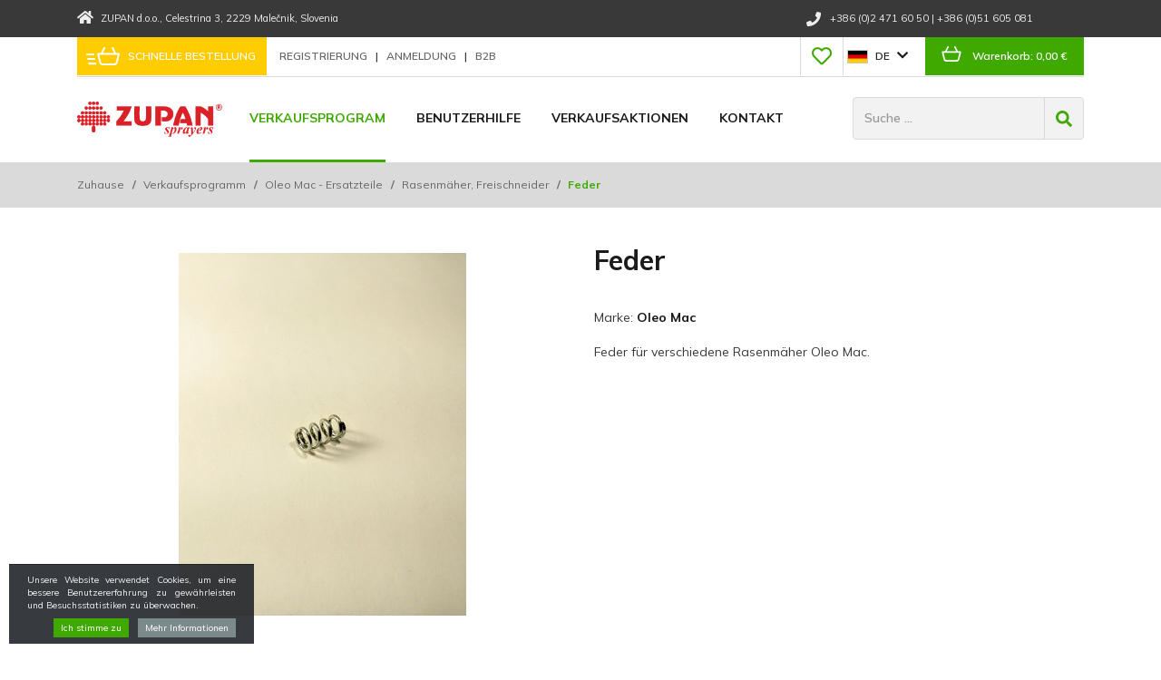

--- FILE ---
content_type: text/html; charset=UTF-8
request_url: https://www.zupan-agroshop.de/feder.3
body_size: 25156
content:
<!DOCTYPE html>
<html lang="de" prefix="og: http://ogp.me/ns#">

    <head>

    <meta charset="utf-8" />
    <meta name="viewport" content="width=device-width, initial-scale=1, shrink-to-fit=no" />
    <meta name="author" content="noviSplet.com" />
    <meta name="format-detection" content="telephone=no" />
    
    <link rel="apple-touch-icon" sizes="180x180" href="https://www.zupan-agroshop.de/templates/zupan-agroshop/favicon/apple-touch-icon.png">
	<link rel="icon" type="image/png" sizes="32x32" href="https://www.zupan-agroshop.de/templates/zupan-agroshop/favicon/favicon-32x32.png">
	<link rel="icon" type="image/png" sizes="16x16" href="https://www.zupan-agroshop.de/templates/zupan-agroshop/favicon/favicon-16x16.png">
	<link rel="manifest" href="https://www.zupan-agroshop.de/templates/zupan-agroshop/favicon/site.webmanifest">
    
    <title>Feder | Shop Zupan d.o.o.</title>
    <meta name="description" content="Feder für verschiedene Rasenmäher Oleo Mac...." />
    <meta name="keywords" content="feder, oleo mac - ersatzteile, verkaufsprogramm" />
    
    <meta property="og:locale" content="de" />
    <meta property="og:type" content="website" />
    <meta property="og:title" content="Feder | Shop Zupan d.o.o." />
    <meta property="og:description" content="Feder für verschiedene Rasenmäher Oleo Mac...." />
    <meta property="og:url" content="https://www.zupan-agroshop.de/feder.3" />
    <meta property="og:site_name" content="Shop Zupan d.o.o." />
            <meta property="og:image" content="https://www.zupan-agroshop.de/modules/uploader/uploads/s_product/pics_s_product/vzmet-759-0.jpg" />
    	
        <link rel="alternate" hreflang="sl" href="https://www.zupan-agroshop.de/vzmet.2" />
        <link rel="alternate" hreflang="en" href="https://www.zupan-agroshop.de/spring.2" />
        <link rel="alternate" hreflang="de" href="https://www.zupan-agroshop.de/feder.3" />
        
                    
    <base href="https://www.zupan-agroshop.de/" />

    <!-- Custom styles for this template -->
    <!--<link href="https://fonts.googleapis.com/css?family=Muli:300,400,500,600,700,800,900&subset=latin-ext" rel="stylesheet">-->
    <link href="https://fonts.googleapis.com/css2?family=Mulish:wght@300;400;500;600;700;800;900&display=swap" rel="stylesheet">
    
    <link rel="stylesheet" href="https://www.zupan-agroshop.de/cache/css/3991008765c6a68bfe4ef4ef1f2057fd.css?ver=22">

    
    <script src="https://www.zupan-agroshop.de/templates/zupan-agroshop/assets/js/jquery-1.12.0.min.js"></script>
	
	<!-- Global site tag (gtag.js) - Google Analytics -->
	<script async src="https://www.googletagmanager.com/gtag/js?id=UA-143068794-50"></script>
	
	<script>
	  window.dataLayer = window.dataLayer || [];
	  function gtag(){dataLayer.push(arguments);}
	  gtag('js', new Date());

	  gtag('config', 'UA-143068794-50');
	</script>
	

    <!-- Meta Pixel Code -->
<script>

!function(f,b,e,v,n,t,s)
{if(f.fbq)return;n=f.fbq=function(){n.callMethod?
n.callMethod.apply(n,arguments):n.queue.push(arguments)};
if(!f._fbq)f._fbq=n;n.push=n;n.loaded=!0;n.version='2.0';
n.queue=[];t=b.createElement(e);t.async=!0;
t.src=v;s=b.getElementsByTagName(e)[0];
s.parentNode.insertBefore(t,s)}(window, document,'script',
'https://connect.facebook.net/en_US/fbevents.js');
fbq('init', '1875510893398588');
fbq('track', 'PageView');

</script>


</head>
    
    <body class="mct_lngg_de">
        
        <div id="mct_bodyloader"></div>


<header id="mct_header" class="mct_header fixed_mct_header">

    <div class="mct_head_top d-none d-lg-block">

        <div id="mct_top_title" class="mct_top_title">

    <div class="container">

        <div class="row">

            <div class="col-lg-6 mct_left">

                
                    <div class="top_contact_block">

                        <div class="top_contact_box mct_company">
                            <i class="fa fa-home" aria-hidden="true"></i>
                            <span>ZUPAN d.o.o.</span><span>, Celestrina 3</span><span>, 2229 Malečnik</span><span>, Slovenia</span>
                        </div>
                    
                    </div>

                
            </div>
        
            <div class="col-lg-6 mct_right">

                <div id="top_contact_block" class="top_contact_block ">

    
        <div class="top_contact_box mct_phone">
            <a class="mct_tel" href="tel:+38624716050"><i class="fa fa-phone" aria-hidden="true"></i><span class="mct_text">+386 (0)2 471 60 50</span></a>
                            <span class="mct_pipe">|</span> <a class="mct_tel2" href="tel:+38624716050"><span class="mct_text">+386 (0)51 605 081</span></a>
                    </div>

    
    <div class="top_contact_box mct_fax">
        
    </div>

    

</div>

            </div>
            
        </div>

    </div>

</div>

    </div>

    <div class="mct_head_middle d-none d-lg-block">

        <div class="container">

            <div class="row">

                <div class="col-lg-12">

                    <div class="mct_head_middle_block">

                        <div class="row">

                            <div class="col-lg-6">

                                <div class="mct_left">

                                    										<div id="mct_quick_buy_block" class="mct_quick_buy_block">

    <a href="https://www.zupan-agroshop.de/schnelle-bestellung" rel="mct_cstm_tooltip" title="Schnelle Bestellung">

        <div class="mct_quick_buy_box">

            <div class="mct_quick_buy_icon_box">

                <svg xmlns="http://www.w3.org/2000/svg" width="36.528" height="19.856" viewBox="0 0 36.528 19.856">
                    <path class="mct_quick_buy_icon" d="M6429.276,14432.853l-12.051,0a4.132,4.132,0,0,1-4.089-3.308l-2.108-8.766a1,1,0,0,1,.974-1.235h2.931l2.948-5.983a1,1,0,0,1,1.793.888l-2.514,5.1h12.207l-2.514-5.1a1,1,0,0,1,1.8-.888l2.945,5.983h2.934a1,1,0,0,1,.971,1.235l-2.119,8.81a4.114,4.114,0,0,1-4.024,3.271Zm-14.188-3.738a2.127,2.127,0,0,0,2.079,1.735l12.13,0,.058,1v-1a2.114,2.114,0,0,0,2.072-1.7l1.829-7.613H6413.27ZM6402,14432a1,1,0,0,1,0-2h7a1,1,0,0,1,0,2Zm-1-5a1,1,0,1,1,0-2h7a1,1,0,1,1,0,2Zm-1-5a1,1,0,0,1,0-2h7a1,1,0,0,1,0,2Z" transform="translate(-6398.999 -14413)" fill="#fff"/>
                </svg>

            </div>

            <span class="mct_title">Schnelle Bestellung</span>

        </div>

    </a>

</div>
									                
                                                                            <div id="mct_user_block" class="mct_user_block">

    
        <div class="mct_user">

            <a class="mct_register" href="https://www.zupan-agroshop.de/?mod=user&c=user&action=new_registration&lang=de" title="Registrierung">
                Registrierung
            </a>

            <span>|</span>

            <a class="mct_login" href="#" rel="mct_cstm_tooltip" title="Anmeldung" data-toggle="modal" data-target="#mct_register_modal">
                Anmeldung
            </a>

            <span>|</span>

            <a class="mct_b2b" href="#" rel="mct_cstm_tooltip" title="B2B" data-toggle="modal" data-target="#mct_register_modal">
                B2B
            </a>

        </div>

    
</div>
                                    
                                </div>
            
                            </div>
            
                            <div class="col-lg-6">

                                <div class="mct_right">

                                    

                                                                            <div id="mct_favorites_box" class="mct_favorites_box">

    <a href="https://www.zupan-agroshop.de/verkaufsprogramm?mct_favourites=1" title="Favoriten">

        <div class="mct_favorites_icon_box ">
            
                            <i class="far fa-heart" aria-hidden="true"></i>
                    
        </div>
        

        

    </a>

</div>
                                    
                                                                            


                                    
                                                                            
<div id="mct_lang_box" class="mct_lang_box">

    <ul>

                
            
                
            
                
                    
                
                    <li class="active">

                        <img src="https://www.zupan-agroshop.de/slir/w21-h13-p1-c16428.10000-q90/modules/uploader/uploads/system_language/flag/de.png" alt="Nemščina" />
                        <span>de</span>

                    </li>

                    
                        <div class="mct_subdrop">
                        
                            
                                                                
                                    <li class="option">

                                        <a href="https://www.zupan-agroshop.de/vzmet.2?lang=sl">

                                            <img src="https://www.zupan-agroshop.de/slir/w21-h13-p1-c16428.10000-q90/modules/uploader/uploads/system_language/flag/sl.png" alt="Slovensko" />
                                            <span>sl</span>

                                        </a>

                                    </li>

                                                                
                            
                                                                
                                    <li class="option">

                                        <a href="https://www.zupan-agroshop.de/spring.2?lang=en">

                                            <img src="https://www.zupan-agroshop.de/slir/w21-h13-p1-c16428.10000-q90/modules/uploader/uploads/system_language/flag/en.png" alt="Angleško" />
                                            <span>en</span>

                                        </a>

                                    </li>

                                                                
                            
                                                                
                            
                        </div>

                    
                
            
        
    </ul>

</div>
                                                                
                                                                            



<div id="active_cart" class="cart active_cart">

    <div class="cart-top d-none d-lg-block" onclick="window.location='https://www.zupan-agroshop.de/?mod=store&c=cart&lang=de'">
        
        <div class="mct_qcart_box mct_left">

            <svg xmlns="http://www.w3.org/2000/svg" width="21.526" height="16.855" viewBox="0 0 24.526 19.855">
                <path class="mct_basket_icon" d="M33.8,19.631a1,1,0,0,0-.785-.381H30.082l-2.946-5.982a1,1,0,0,0-1.794.884l2.511,5.1h-12.2l2.511-5.1a1,1,0,1,0-1.793-.884L13.42,19.25H10.488a1,1,0,0,0-.973,1.234l2.107,8.767a4.136,4.136,0,0,0,4.09,3.309h0l12.051,0h.079a4.109,4.109,0,0,0,4.024-3.271l2.117-8.808A1,1,0,0,0,33.8,19.631Zm-3.883,9.233a2.116,2.116,0,0,1-2.072,1.7v1l-.059-1-12.129,0a2.128,2.128,0,0,1-2.08-1.737l-1.82-7.573H31.745Z" transform="translate(-9.487 -12.709)" fill="#fff"/>
            </svg>

        </div>

        <div class="mct_qcart_box mct_right">

            <div class="mct_text">Warenkorb:</div> 

            <div class="mct_amount">

                                    0,00 €
                                

            </div>

        </div>

    </div>
    
    <div class="cart_top_mob d-lg-none" onclick="window.location='https://www.zupan-agroshop.de/?mod=store&c=cart&lang=de'">
        
        <div class="mct_qcart_box mct_left">

            <svg xmlns="http://www.w3.org/2000/svg" width="21.526" height="16.855" viewBox="0 0 24.526 19.855">
                <path class="mct_basket_icon" d="M33.8,19.631a1,1,0,0,0-.785-.381H30.082l-2.946-5.982a1,1,0,0,0-1.794.884l2.511,5.1h-12.2l2.511-5.1a1,1,0,1,0-1.793-.884L13.42,19.25H10.488a1,1,0,0,0-.973,1.234l2.107,8.767a4.136,4.136,0,0,0,4.09,3.309h0l12.051,0h.079a4.109,4.109,0,0,0,4.024-3.271l2.117-8.808A1,1,0,0,0,33.8,19.631Zm-3.883,9.233a2.116,2.116,0,0,1-2.072,1.7v1l-.059-1-12.129,0a2.128,2.128,0,0,1-2.08-1.737l-1.82-7.573H31.745Z" transform="translate(-9.487 -12.709)" fill="#fff"/>
            </svg>

        </div>

        <div class="mct_qcart_box mct_right">

            0

        </div>

    </div>

    <div class="cart-open no-upsells mct_quick_cart">
        
        <div class="cart-open-wrap">

            
            <div class="cart-open-right" style="border:0;">

                
                <div class="mct_more">

                    
                        <p>Einkaufswagen ist leer</p>

                    
                </div>

                <div class="free_shipping_msg">
                    
                </div>

            </div>

        </div>

    </div>

</div>
                                    
                                </div>
            
                            </div>

                        </div>

                    </div>

                </div>

            </div>

        </div>

    </div>
    
    <div class="mct_head_bottom d-none d-lg-block">

        <div class="container">

            <div class="row">

                <div class="col-xxl-3 col-xl-2 col-lg-2">

                    <div id="mct_logo" class="mct_logo">

    <a href="https://www.zupan-agroshop.de/?lang=de">
        
        

        <img class="img-fluid" src="https://www.zupan-agroshop.de/templates/zupan-agroshop/assets/images/logo.png" alt="ZUPAN d.o.o." />
        
    </a>
    
</div>

                </div>

                <div class="col-xxl-6 col-xl-7 col-lg-7">

                    <div id="mct_main_menu" class="mct_main_menu">

    <div class="row">
        
        <div class="col-lg-12">
        
            <ul class="mct_main_menu_box">

                
                    <li class="mct_menu_82  ">
                    
                                                    <a data-cat="82" href="#" class="mct_click mct_open_cats_menu  active">Verkaufsprogram</a>
                        
                                                
                    </li>
     
                
                    <li class="mct_menu_68 dropdown ">
                    
                                                    <a data-cat="68" href="benutzerhilfe" data-toggle="dropdown" class="dropdown-toggle" >Benutzerhilfe</a>
                        
                        
                            <ul id="mct_dropmenu_68" class="mct_dropdown_menu dropdown-menu drop-1">
                                
                                                                
                                    <li class="">
                                        <a data-cat="42" href="wie-registriere-ich-mich" >Wie registriere ich mich</a>
                                    </li>

                                                                
                                    <li class="">
                                        <a data-cat="67" href="wie-zum-angebot" >Wie zum Angebot</a>
                                    </li>

                                                                
                                    <li class="">
                                        <a data-cat="66" href="zahlung-per-nachnahme" >Zahlung per Nachnahme</a>
                                    </li>

                                                                
                                    <li class="">
                                        <a data-cat="86" href="zahlung-mit-kreditkarte" >Zahlung mit Kreditkarte</a>
                                    </li>

                                                                
                                    <li class="">
                                        <a data-cat="81" href="was-kostet-den-versand" >Was kostet den Versand</a>
                                    </li>

                                                                
                                    <li class="">
                                        <a data-cat="69" href="lieferfrist" >Lieferfrist</a>
                                    </li>

                                                                
                                    <li class="">
                                        <a data-cat="78" href="warenrucksendung" >Warenrücksendung</a>
                                    </li>

                                                                
                                    <li class="">
                                        <a data-cat="84" href="rechnungen-fur-steuerverpflichtete" >Rechnungen für Steuerverpflichtete</a>
                                    </li>

                                                                
                                    <li class="">
                                        <a data-cat="85" href="lieferung" >Lieferung</a>
                                    </li>

                                                                
                                    <li class="">
                                        <a data-cat="54" href="allgemeine-bedingungen" >Allgemeine Bedingungen</a>
                                    </li>

                                                                
                                    <li class="">
                                        <a data-cat="62" href="datenschutz" >Datenschutz</a>
                                    </li>

                                                                
                            </ul>

                                                
                    </li>
     
                
                    <li class="mct_menu_80  ">
                    
                                                    <a data-cat="80" href="http://www.zupan-agroshop.com/verkaufsaktionen"  >Verkaufsaktionen</a>
                        
                                                
                    </li>
     
                
                    <li class="mct_menu_71  ">
                    
                                                    <a data-cat="71" href="http://www.zupan-agroshop.com/neuigkeiten"  >Neuigkeiten</a>
                        
                                                
                    </li>
     
                
                    <li class="mct_menu_43  ">
                    
                                                    <a data-cat="43" href="kontakt-de"  >Kontakt</a>
                        
                                                
                    </li>
     
                
            </ul>
    
        </div>     

    </div>

</div>

                </div>

                <div class="col-xxl-3 col-xl-3 col-lg-3">

                                            <div id="mct_search" class="mct_search">

    <div class="mct_search_box">
    
        <form method="get" action="https://www.zupan-agroshop.de/" novalidate>
            
            <input type="hidden" name="lang" value="de" />
            <input type="hidden" name="mod" value="search" />
            <input type="hidden" name="c" value="search" />
            <input type="text" class="search_text mct_ac" name="q" placeholder='Suche ...' required />
            <button type="submit">
                <div class="mct_search_icon_box">
                    
                    <svg xmlns="http://www.w3.org/2000/svg" width="17.997" height="18" viewBox="0 0 17.997 18">
                        <path class="mct_search_icon" d="M17.752,15.562l-3.5-3.5a.843.843,0,0,0-.6-.246h-.573a7.308,7.308,0,1,0-1.266,1.266v.573a.843.843,0,0,0,.246.6l3.5,3.5a.84.84,0,0,0,1.192,0l.995-.995a.848.848,0,0,0,0-1.2ZM7.312,11.811a4.5,4.5,0,1,1,4.5-4.5A4.5,4.5,0,0,1,7.312,11.811Z" fill="#3fa900"/>
                    </svg>
                </div>
            </button>

        </form>

    </div>

</div>
                    
                </div>

            </div>

        </div>

    </div>

    
        <div class="mct_main_menu_drop_wrap">

            <div class="container">

                <div class="row">

                    <div class="col-lg-12">

                        <div id="mct_main_menu_drop" class="mct_main_menu_drop">
            
    <div class="row mct_block_parent1">

        
            <div class="col-xl-3 col-md-4 mct_block_child1">

                <h2><a data-cat="2" class="" href="spruhen">Sprühen</a></h2>

                           
                    <ul class="mct_subcats_menu mct_level_1">
                        
                                                
                            
                            
                                <li>
                                    <a data-cat="12" class="" href="keramik-dusen">Keramik Düsen</a>
                                </li>

                            

                                                
                            
                            
                                <li>
                                    <a data-cat="13" class="" href="dusen-aus-polyacetal">Düsen aus Polyacetal</a>
                                </li>

                            

                                                
                            
                            
                                <li>
                                    <a data-cat="14" class="" href="spritzpistolen">Spritzpistolen</a>
                                </li>

                            

                                                
                            
                            
                                <li>
                                    <a data-cat="15" class="" href="hochdruck-und-saugschluche">Hochdruck- und Saugschläuche</a>
                                </li>

                            

                                                
                            
                            
                                <li>
                                    <a data-cat="16" class="" href="schlaucharmaturen">Schlaucharmaturen</a>
                                </li>

                            

                                                
                            
                            
                                <li>
                                    <a data-cat="17" class="" href="hand-motor-und-elektrospruhgerte">Hand-, Motor- und Elektrosprühgeräte</a>
                                </li>

                            

                                                
                            
                            
                                <li>
                                    <a data-cat="18" class="" href="ausrustung-fur-spruhgerte">Ausrüstung für Sprühgeräte</a>
                                </li>

                            

                                                
                            
                            
                                <li>
                                    <a data-cat="19" class="" href="pumpen-und-druckregler">Pumpen und Druckregler</a>
                                </li>

                            

                                                
                            
                            
                                <li>
                                    <a data-cat="20" class="" href="bandspruhen-und-reinigen">Bandsprühen und Reinigen</a>
                                </li>

                            

                                                
                            
                            
                                <li>
                                    <a data-cat="21" class="" href="chemikalien-und-reinigungsmittel">Chemikalien und Reinigungsmittel</a>
                                </li>

                            

                                                
                            
                            
                                <li>
                                    <a data-cat="22" class="" href="schutzausrustung-fur-spruhen">Schutzausrüstung für Sprühen</a>
                                </li>

                            

                                                
                    </ul>

                
            </div>

        
            <div class="col-xl-3 col-md-4 mct_block_child1">

                <h2><a data-cat="3" class="" href="pflanzenausrustung">Pflanzenausrüstung</a></h2>

                           
                    <ul class="mct_subcats_menu mct_level_1">
                        
                                                
                            
                            
                                <li>
                                    <a data-cat="23" class="" href="binde-material">Binde Material</a>
                                </li>

                            

                                                
                            
                            
                                <li>
                                    <a data-cat="24" class="" href="messzubehor">Messzubehör</a>
                                </li>

                            

                                                
                            
                            
                                <li>
                                    <a data-cat="25" class="" href="zubehor-fur-die-ernte">Zubehör für die Ernte</a>
                                </li>

                            

                                                
                            
                            
                                <li>
                                    <a data-cat="26" class="" href="schutz-fur-reben-und-obstbume">Schutz für Reben und Obstbäume</a>
                                </li>

                            

                                                
                            
                            
                                <li>
                                    <a data-cat="27" class="" href="draht-spanner">Draht, Spanner</a>
                                </li>

                            

                                                
                    </ul>

                
            </div>

        
            <div class="col-xl-3 col-md-4 mct_block_child1">

                <h2><a data-cat="4" class="" href="kellerei">Kellerei</a></h2>

                           
                    <ul class="mct_subcats_menu mct_level_1">
                        
                                                
                            
                            
                                <li>
                                    <a data-cat="30" class="" href="verkorker-kronenkorkschlieer">Verkorker, Kronenkorkschließer</a>
                                </li>

                            

                                                
                            
                            
                                <li>
                                    <a data-cat="31" class="" href="offner">Öffner</a>
                                </li>

                            

                                                
                            
                            
                                <li>
                                    <a data-cat="32" class="" href="filter-filterschichten">Filter, Filterschichten</a>
                                </li>

                            

                                                
                            
                            
                                <li>
                                    <a data-cat="33" class="" href="waschmaschine-flaschenabtropfer">Waschmaschine, Flaschenabtropfer</a>
                                </li>

                            

                                                
                            
                            
                                <li>
                                    <a data-cat="34" class="" href="kronenkorken-und-korken">Kronenkorken und Korken</a>
                                </li>

                            

                                                
                            
                            
                                <li>
                                    <a data-cat="35" class="" href="thermokapseln">Thermokapseln</a>
                                </li>

                            

                                                
                            
                            
                                <li>
                                    <a data-cat="36" class="" href="weintanks-und-tanksausrustung">Weintanks und Tanksausrüstung</a>
                                </li>

                            

                                                
                            
                            
                                <li>
                                    <a data-cat="37" class="" href="pumpen-schlauche">Pumpen, Schlauche</a>
                                </li>

                            

                                                
                            
                            
                                <li>
                                    <a data-cat="38" class="" href="diverse-gerte">Diverse Geräte</a>
                                </li>

                            

                                                
                            
                            
                                <li>
                                    <a data-cat="39" class="" href="messzubehor.2">Messzubehör</a>
                                </li>

                            

                                                
                            
                            
                                <li>
                                    <a data-cat="40" class="" href="enologie">Enologie</a>
                                </li>

                            

                                                
                    </ul>

                
            </div>

        
            <div class="col-xl-3 col-md-4 mct_block_child1">

                <h2><a data-cat="5" class="" href="handwerkzeuge">Handwerkzeuge</a></h2>

                           
                    <ul class="mct_subcats_menu mct_level_1">
                        
                                                
                            
                            
                                <li>
                                    <a data-cat="41" class="" href="gartenscheren">Gartenscheren</a>
                                </li>

                            

                                                
                            
                            
                                <li>
                                    <a data-cat="42" class="" href="sgen">Sägen</a>
                                </li>

                            

                                                
                            
                            
                                <li>
                                    <a data-cat="43" class="" href="verschiedene-werkzeuge">Verschiedene Werkzeuge</a>
                                </li>

                            

                                                
                            
                            
                                <li>
                                    <a data-cat="44" class="" href="ersatzteile">Ersatzteile</a>
                                </li>

                            

                                                
                    </ul>

                
            </div>

        
            <div class="col-xl-3 col-md-4 mct_block_child1">

                <h2><a data-cat="6" class="" href="haus-und-gartengerte">Haus- und Gartengeräte</a></h2>

                           
                    <ul class="mct_subcats_menu mct_level_1">
                        
                                                
                            
                            
                                <li>
                                    <a data-cat="49" class="" href="rasenpflege">Rasenpflege</a>
                                </li>

                            

                                                
                            
                            
                                <li>
                                    <a data-cat="50" class="" href="heimausrustung">Heimausrüstung</a>
                                </li>

                            

                                                
                            
                            
                                <li>
                                    <a data-cat="51" class="" href="zubehor-fur-kettensgen">Zubehör für Kettensägen</a>
                                </li>

                            

                                                
                    </ul>

                
            </div>

        
            <div class="col-xl-3 col-md-4 mct_block_child1">

                <h2><a data-cat="7" class="" href="teile-von-landwirtschaftlichen-maschinen">Teile von landwirtschaftlichen Maschinen</a></h2>

                           
                    <ul class="mct_subcats_menu mct_level_1">
                        
                                                
                            
                            
                                <li>
                                    <a data-cat="54" class="" href="gelenkwellen">Gelenkwellen</a>
                                </li>

                            

                                                
                            
                            
                                <li>
                                    <a data-cat="76" class="" href="keilriemen.14">Keilriemen</a>
                                </li>

                            

                                                
                            
                            
                                <li>
                                    <a data-cat="55" class="" href="rder-reifen-halbachsen">Räder, Reifen, Halbachsen</a>
                                </li>

                            

                                                
                            
                            
                                <li>
                                    <a data-cat="79" class="" href="mechanische-komponenten-von-maschinen">Mechanische Komponenten von Maschinen</a>
                                </li>

                            

                                                
                            
                            
                                <li>
                                    <a data-cat="80" class="" href="hydraulische-komponenten-von-maschinen">Hydraulische Komponenten von Maschinen</a>
                                </li>

                            

                                                
                            
                            
                                <li>
                                    <a data-cat="56" class="" href="elektrische-bauteile">Elektrische Bauteile</a>
                                </li>

                            

                                                
                    </ul>

                
            </div>

        
            <div class="col-xl-3 col-md-4 mct_block_child1">

                <h2><a data-cat="8" class="" href="ersatzteile-von-komponenten">Ersatzteile von Komponenten</a></h2>

                           
                    <ul class="mct_subcats_menu mct_level_1">
                        
                                                
                            
                            
                                <li>
                                    <a data-cat="57" class="" href="druckregler">Druckregler</a>
                                </li>

                            

                                                
                            
                            
                                <li>
                                    <a data-cat="58" class="" href="pumps.2">Pumps</a>
                                </li>

                            

                                                
                            
                            
                                <li>
                                    <a data-cat="59" class="" href="saug-und-druckfilter">Saug- und Druckfilter</a>
                                </li>

                            

                                                
                            
                            
                                <li>
                                    <a data-cat="77" class="" href="dusenhalter.14">Düsenhalter</a>
                                </li>

                            

                                                
                            
                            
                                <li>
                                    <a data-cat="81" class="" href="andere-komponenten">Andere Komponenten</a>
                                </li>

                            

                                                
                    </ul>

                
            </div>

        
            <div class="col-xl-3 col-md-4 mct_block_child1">

                <h2><a data-cat="9" class=" active" href="oleo-mac-ersatzteile">Oleo Mac - Ersatzteile</a></h2>

                           
                    <ul class="mct_subcats_menu mct_level_1">
                        
                                                
                            
                            
                                <li>
                                    <a data-cat="60" class=" active" href="rasenmher-freischneider">Rasenmäher, Freischneider</a>
                                </li>

                            

                                                
                            
                            
                                <li>
                                    <a data-cat="61" class="" href="kettensgen">Kettensägen</a>
                                </li>

                            

                                                
                            
                            
                                <li>
                                    <a data-cat="62" class="" href="spruhgerte">Sprühgeräte</a>
                                </li>

                            

                                                
                            
                            
                                <li>
                                    <a data-cat="63" class="" href="erdbohrer-pumpen">Erdbohrer, Pumpen</a>
                                </li>

                            

                                                
                    </ul>

                
            </div>

        
            <div class="col-xl-3 col-md-4 mct_block_child1">

                <h2><a data-cat="11" class="" href="unser-produktionsprogramm">Unser Produktionsprogramm</a></h2>

                
            </div>

        
            <div class="col-xl-3 col-md-4 mct_block_child1">

                <h2><a data-cat="10" class="" href="ersatzteile-von-maschinen-zupan">Ersatzteile von Maschinen ZUPAN</a></h2>

                
            </div>

        
        <div class="col-xl-6 col-md-12 mct_block_child1">

            <div class="mct_configurator_links mct_menu"><a class="mct_btn mct_btn_main3 " href="http://www.zupan-agroshop.com/dusenberater">Düsenberater<div class="mct_conflinks_icon_box"><svg xmlns="http://www.w3.org/2000/svg" width="20.52" height="20" viewBox="0 0 20.52 20"><path class="mct_conflinks_icon" d="M8.725,3.987,9.741,2.97a1.1,1.1,0,0,1,1.553,0l8.9,8.9a1.1,1.1,0,0,1,0,1.553l-8.9,8.9a1.1,1.1,0,0,1-1.553,0L8.725,21.308a1.1,1.1,0,0,1,.018-1.571l5.519-5.258H1.1A1.1,1.1,0,0,1,0,13.38V11.914a1.1,1.1,0,0,1,1.1-1.1H14.262L8.743,5.558A1.092,1.092,0,0,1,8.725,3.987Z" transform="translate(0 -2.647)" fill="#fff"/></svg></div></a><a class="mct_btn mct_btn_main3 " href="http://www.zupan-agroshop.com/ersatzteile-von-maschinen">Ersatzteile für Maschinen<div class="mct_conflinks_icon_box"><svg xmlns="http://www.w3.org/2000/svg" width="20.52" height="20" viewBox="0 0 20.52 20"><path class="mct_conflinks_icon" d="M8.725,3.987,9.741,2.97a1.1,1.1,0,0,1,1.553,0l8.9,8.9a1.1,1.1,0,0,1,0,1.553l-8.9,8.9a1.1,1.1,0,0,1-1.553,0L8.725,21.308a1.1,1.1,0,0,1,.018-1.571l5.519-5.258H1.1A1.1,1.1,0,0,1,0,13.38V11.914a1.1,1.1,0,0,1,1.1-1.1H14.262L8.743,5.558A1.092,1.092,0,0,1,8.725,3.987Z" transform="translate(0 -2.647)" fill="#fff"/></svg></div></a></div>

        </div>

    </div>

</div>

                    </div>

                </div>

            </div>

        </div>

        
    <div class="mct_head_mobile d-lg-none">

        <div class="mct_head_top d-none d-md-block">
    <div id="mct_top_title_2" class="mct_top_title">

    <div class="container">

        <div class="row">

            <div class="col-lg-6 mct_left">

                
                    <div class="top_contact_block">

                        <div class="top_contact_box mct_company">
                            <i class="fa fa-home" aria-hidden="true"></i>
                            <span>ZUPAN d.o.o.</span><span>, Celestrina 3</span><span>, 2229 Malečnik</span><span>, Slovenia</span>
                        </div>
                    
                    </div>

                
            </div>
        
            <div class="col-lg-6 mct_right">

                <div id="top_contact_block_2" class="top_contact_block ">

    
        <div class="top_contact_box mct_phone">
            <a class="mct_tel" href="tel:+38624716050"><i class="fa fa-phone" aria-hidden="true"></i><span class="mct_text">+386 (0)2 471 60 50</span></a>
                            <span class="mct_pipe">|</span> <a class="mct_tel2" href="tel:+38624716050"><span class="mct_text">+386 (0)51 605 081</span></a>
                    </div>

    
    <div class="top_contact_box mct_fax">
        
    </div>

    

</div>

            </div>
            
        </div>

    </div>

</div>
</div>

<div class="mct_head_middle">

    <div class="container">
    
        <div class="row">

            <div class="col-md-12">

                <div class="mct_head_middle_block">

                    <div class="row">

                        <div class="col-md-6">

                            <div class="mct_left">
            
                                                                    <div id="mct_user_block_2" class="mct_user_block">

    
        <div class="mct_user">

            <a class="mct_register" href="https://www.zupan-agroshop.de/?mod=user&c=user&action=new_registration&lang=de" title="Registrierung">
                Registrierung
            </a>

            <span>|</span>

            <a class="mct_login" href="#" rel="mct_cstm_tooltip" title="Anmeldung" data-toggle="modal" data-target="#mct_register_modal">
                Anmeldung
            </a>

            <span>|</span>

            <a class="mct_b2b" href="#" rel="mct_cstm_tooltip" title="B2B" data-toggle="modal" data-target="#mct_register_modal">
                B2B
            </a>

        </div>

    
</div>
                                
                            </div>
        
                        </div>
        
                        <div class="col-md-6">

                            <div class="mct_right">

                                                                    <div id="mct_favorites_box_2" class="mct_favorites_box">

    <a href="https://www.zupan-agroshop.de/verkaufsprogramm?mct_favourites=1" title="Favoriten">

        <div class="mct_favorites_icon_box ">
            
                            <i class="far fa-heart" aria-hidden="true"></i>
                    
        </div>
        

        

    </a>

</div>
                                
                                                                    


                                
                                                                    
<div id="mct_lang_box_2" class="mct_lang_box">

    <ul>

                
            
                
            
                
                    
                
                    <li class="active">

                        <img src="https://www.zupan-agroshop.de/slir/w21-h13-p1-c16428.10000-q90/modules/uploader/uploads/system_language/flag/de.png" alt="Nemščina" />
                        <span>de</span>

                    </li>

                    
                        <div class="mct_subdrop">
                        
                            
                                                                
                                    <li class="option">

                                        <a href="https://www.zupan-agroshop.de/vzmet.2?lang=sl">

                                            <img src="https://www.zupan-agroshop.de/slir/w21-h13-p1-c16428.10000-q90/modules/uploader/uploads/system_language/flag/sl.png" alt="Slovensko" />
                                            <span>sl</span>

                                        </a>

                                    </li>

                                                                
                            
                                                                
                                    <li class="option">

                                        <a href="https://www.zupan-agroshop.de/spring.2?lang=en">

                                            <img src="https://www.zupan-agroshop.de/slir/w21-h13-p1-c16428.10000-q90/modules/uploader/uploads/system_language/flag/en.png" alt="Angleško" />
                                            <span>en</span>

                                        </a>

                                    </li>

                                                                
                            
                                                                
                            
                        </div>

                    
                
            
        
    </ul>

</div>
                                
                            </div>
        
                        </div>

                    </div>
                
                </div>
				
				<div class="mct_tel_mob d-md-none">
					<a class="mct_tel" href="tel:+38624716050"><i class="fa fa-phone" aria-hidden="true"></i><span class="mct_text">+386 (0)2 471 60 50</span></a>
				</div>

            </div>

        </div>

    </div>

</div>

<div class="mct_head_bottom">

    <div class="container">
        
        <div class="row">
        
            <div class="col-md-8 col-sm-7 col-6 mct_left">
                <div id="mct_logo_2" class="mct_logo">

    <a href="https://www.zupan-agroshop.de/?lang=de">
        
        

        <img class="img-fluid" src="https://www.zupan-agroshop.de/templates/zupan-agroshop/assets/images/logo.png" alt="ZUPAN d.o.o." />
        
    </a>
    
</div>
            </div>
            
            <div class="col-md-4 col-sm-5 col-6 mct_right">
                
                
                    <div class="mct_hamburger_icon">   
                        <a href="#" class="mct_hamburger" data-toggle="modal" data-target="#mct_menu_modal"><span></span><span></span><span></span></a>
                    </div>
                    
                
                                    
                    



<div id="active_cart_2" class="cart active_cart">

    <div class="cart-top d-none d-lg-block" onclick="window.location='https://www.zupan-agroshop.de/?mod=store&c=cart&lang=de'">
        
        <div class="mct_qcart_box mct_left">

            <svg xmlns="http://www.w3.org/2000/svg" width="21.526" height="16.855" viewBox="0 0 24.526 19.855">
                <path class="mct_basket_icon" d="M33.8,19.631a1,1,0,0,0-.785-.381H30.082l-2.946-5.982a1,1,0,0,0-1.794.884l2.511,5.1h-12.2l2.511-5.1a1,1,0,1,0-1.793-.884L13.42,19.25H10.488a1,1,0,0,0-.973,1.234l2.107,8.767a4.136,4.136,0,0,0,4.09,3.309h0l12.051,0h.079a4.109,4.109,0,0,0,4.024-3.271l2.117-8.808A1,1,0,0,0,33.8,19.631Zm-3.883,9.233a2.116,2.116,0,0,1-2.072,1.7v1l-.059-1-12.129,0a2.128,2.128,0,0,1-2.08-1.737l-1.82-7.573H31.745Z" transform="translate(-9.487 -12.709)" fill="#fff"/>
            </svg>

        </div>

        <div class="mct_qcart_box mct_right">

            <div class="mct_text">Warenkorb:</div> 

            <div class="mct_amount">

                                    0,00 €
                                

            </div>

        </div>

    </div>
    
    <div class="cart_top_mob d-lg-none" onclick="window.location='https://www.zupan-agroshop.de/?mod=store&c=cart&lang=de'">
        
        <div class="mct_qcart_box mct_left">

            <svg xmlns="http://www.w3.org/2000/svg" width="21.526" height="16.855" viewBox="0 0 24.526 19.855">
                <path class="mct_basket_icon" d="M33.8,19.631a1,1,0,0,0-.785-.381H30.082l-2.946-5.982a1,1,0,0,0-1.794.884l2.511,5.1h-12.2l2.511-5.1a1,1,0,1,0-1.793-.884L13.42,19.25H10.488a1,1,0,0,0-.973,1.234l2.107,8.767a4.136,4.136,0,0,0,4.09,3.309h0l12.051,0h.079a4.109,4.109,0,0,0,4.024-3.271l2.117-8.808A1,1,0,0,0,33.8,19.631Zm-3.883,9.233a2.116,2.116,0,0,1-2.072,1.7v1l-.059-1-12.129,0a2.128,2.128,0,0,1-2.08-1.737l-1.82-7.573H31.745Z" transform="translate(-9.487 -12.709)" fill="#fff"/>
            </svg>

        </div>

        <div class="mct_qcart_box mct_right">

            0

        </div>

    </div>

    <div class="cart-open no-upsells mct_quick_cart">
        
        <div class="cart-open-wrap">

            
            <div class="cart-open-right" style="border:0;">

                
                <div class="mct_more">

                    
                        <p>Einkaufswagen ist leer</p>

                    
                </div>

                <div class="free_shipping_msg">
                    
                </div>

            </div>

        </div>

    </div>

</div>

                                
            </div>
            
        </div>

    </div>

</div>

                    <div class="modal fade mct_modal_main mct_menu_modal fullscreen" id="mct_menu_modal"  tabindex="-1" role="dialog" aria-labelledby="mct_menu_modal_label">
		
    <div class="modal-dialog modal-lg" role="document">
        
        <div class="modal-content">
				
            <div class="modal-header">

                <button type="button" class="close btn btn-link mct_close" data-dismiss="modal" aria-hidden="true">
                    <i class="fa fa-times"></i>
                </button>

            </div>
                
            <div class="modal-body">

                <div id="mct_mob_top_box">
                    
                    

                    

                    <div class="row">

                        <div class="col-md-12">
                            <div class="mct_mobile_quick_buy_wrap">
                                <div id="mct_quick_buy_block_2" class="mct_quick_buy_block">

    <a href="https://www.zupan-agroshop.de/schnelle-bestellung" rel="mct_cstm_tooltip" title="Schnelle Bestellung">

        <div class="mct_quick_buy_box">

            <div class="mct_quick_buy_icon_box">

                <svg xmlns="http://www.w3.org/2000/svg" width="36.528" height="19.856" viewBox="0 0 36.528 19.856">
                    <path class="mct_quick_buy_icon" d="M6429.276,14432.853l-12.051,0a4.132,4.132,0,0,1-4.089-3.308l-2.108-8.766a1,1,0,0,1,.974-1.235h2.931l2.948-5.983a1,1,0,0,1,1.793.888l-2.514,5.1h12.207l-2.514-5.1a1,1,0,0,1,1.8-.888l2.945,5.983h2.934a1,1,0,0,1,.971,1.235l-2.119,8.81a4.114,4.114,0,0,1-4.024,3.271Zm-14.188-3.738a2.127,2.127,0,0,0,2.079,1.735l12.13,0,.058,1v-1a2.114,2.114,0,0,0,2.072-1.7l1.829-7.613H6413.27ZM6402,14432a1,1,0,0,1,0-2h7a1,1,0,0,1,0,2Zm-1-5a1,1,0,1,1,0-2h7a1,1,0,1,1,0,2Zm-1-5a1,1,0,0,1,0-2h7a1,1,0,0,1,0,2Z" transform="translate(-6398.999 -14413)" fill="#fff"/>
                </svg>

            </div>

            <span class="mct_title">Schnelle Bestellung</span>

        </div>

    </a>

</div>
                            </div>
                        </div>

                    </div>

                    <div class="row">

                        <div class="col-md-6 offset-md-3">
                            <div id="mct_search_2" class="mct_search">

    <div class="mct_search_box">
    
        <form method="get" action="https://www.zupan-agroshop.de/" novalidate>
            
            <input type="hidden" name="lang" value="de" />
            <input type="hidden" name="mod" value="search" />
            <input type="hidden" name="c" value="search" />
            <input type="text" class="search_text mct_ac" name="q" placeholder='Suche ...' required />
            <button type="submit">
                <div class="mct_search_icon_box">
                    
                    <svg xmlns="http://www.w3.org/2000/svg" width="17.997" height="18" viewBox="0 0 17.997 18">
                        <path class="mct_search_icon" d="M17.752,15.562l-3.5-3.5a.843.843,0,0,0-.6-.246h-.573a7.308,7.308,0,1,0-1.266,1.266v.573a.843.843,0,0,0,.246.6l3.5,3.5a.84.84,0,0,0,1.192,0l.995-.995a.848.848,0,0,0,0-1.2ZM7.312,11.811a4.5,4.5,0,1,1,4.5-4.5A4.5,4.5,0,0,1,7.312,11.811Z" fill="#3fa900"/>
                    </svg>
                </div>
            </button>

        </form>

    </div>

</div>
                        </div>

                    </div>

                </div>

                <div id="mct_mob_bottom_box">
                
                    <div class="row">
                        <div class="col-lg-12">
                            <div class="mct_main_menu_mobile_drop_wrap">
                                <div id="mct_main_menu_mobile_2" class="mct_main_menu_mobile">

    <div class="row">
        
        <div class="col-lg-12">
        
            <ul class="mct_main_menu_box">

                
                    
                         
                            <li class="mct_mob_menu_82 ">

                                <a data-cat="82" href="#" class="">Verkaufsprogram</a>

                                <ul id="mct_dropmenu_cats" class="mct_dropdown_menu">

                                    
                                        <li class="">
                                            
                                            <a data-cat="2" href="spruhen">Sprühen</a>

                                        </li>

                                    
                                        <li class="">
                                            
                                            <a data-cat="3" href="pflanzenausrustung">Pflanzenausrüstung</a>

                                        </li>

                                    
                                        <li class="">
                                            
                                            <a data-cat="4" href="kellerei">Kellerei</a>

                                        </li>

                                    
                                        <li class="">
                                            
                                            <a data-cat="5" href="handwerkzeuge">Handwerkzeuge</a>

                                        </li>

                                    
                                        <li class="">
                                            
                                            <a data-cat="6" href="haus-und-gartengerte">Haus- und Gartengeräte</a>

                                        </li>

                                    
                                        <li class="">
                                            
                                            <a data-cat="7" href="teile-von-landwirtschaftlichen-maschinen">Teile von landwirtschaftlichen Maschinen</a>

                                        </li>

                                    
                                        <li class="">
                                            
                                            <a data-cat="8" href="ersatzteile-von-komponenten">Ersatzteile von Komponenten</a>

                                        </li>

                                    
                                        <li class=" active">
                                            
                                            <a data-cat="9" href="oleo-mac-ersatzteile">Oleo Mac - Ersatzteile</a>

                                        </li>

                                    
                                        <li class="">
                                            
                                            <a data-cat="11" href="unser-produktionsprogramm">Unser Produktionsprogramm</a>

                                        </li>

                                    
                                        <li class="">
                                            
                                            <a data-cat="10" href="ersatzteile-von-maschinen-zupan">Ersatzteile von Maschinen ZUPAN</a>

                                        </li>

                                    
                                </ul>

                            </li>

                        
                         
                
                    
                        <li class="mct_mob_menu_68 ">
                    
                            <a data-cat="68" href="benutzerhilfe">Benutzerhilfe</a>
                        
                            
                                <ul id="mct_dropmenu_68" class="mct_dropdown_menu">
                                  
                                                                        
                                        <li class="">
                                            <a data-cat="42" href="wie-registriere-ich-mich">Wie registriere ich mich</a>
                                        </li>

                                                                        
                                        <li class="">
                                            <a data-cat="67" href="wie-zum-angebot">Wie zum Angebot</a>
                                        </li>

                                                                        
                                        <li class="">
                                            <a data-cat="66" href="zahlung-per-nachnahme">Zahlung per Nachnahme</a>
                                        </li>

                                                                        
                                        <li class="">
                                            <a data-cat="86" href="zahlung-mit-kreditkarte">Zahlung mit Kreditkarte</a>
                                        </li>

                                                                        
                                        <li class="">
                                            <a data-cat="81" href="was-kostet-den-versand">Was kostet den Versand</a>
                                        </li>

                                                                        
                                        <li class="">
                                            <a data-cat="69" href="lieferfrist">Lieferfrist</a>
                                        </li>

                                                                        
                                        <li class="">
                                            <a data-cat="78" href="warenrucksendung">Warenrücksendung</a>
                                        </li>

                                                                        
                                        <li class="">
                                            <a data-cat="84" href="rechnungen-fur-steuerverpflichtete">Rechnungen für Steuerverpflichtete</a>
                                        </li>

                                                                        
                                        <li class="">
                                            <a data-cat="85" href="lieferung">Lieferung</a>
                                        </li>

                                                                        
                                        <li class="">
                                            <a data-cat="54" href="allgemeine-bedingungen">Allgemeine Bedingungen</a>
                                        </li>

                                                                        
                                        <li class="">
                                            <a data-cat="62" href="datenschutz">Datenschutz</a>
                                        </li>

                                                                       
                                </ul>

                                                        
                        </li>

                         
                
                    
                        <li class="mct_mob_menu_80 ">
                    
                            <a data-cat="80" href="http://www.zupan-agroshop.com/verkaufsaktionen">Verkaufsaktionen</a>
                        
                                                        
                        </li>

                         
                
                    
                        <li class="mct_mob_menu_71 ">
                    
                            <a data-cat="71" href="http://www.zupan-agroshop.com/neuigkeiten">Neuigkeiten</a>
                        
                                                        
                        </li>

                         
                
                    
                        <li class="mct_mob_menu_43 ">
                    
                            <a data-cat="43" href="kontakt-de">Kontakt</a>
                        
                                                        
                        </li>

                         
                
            </ul>
    
        </div>     

    </div>

</div>
                            </div>
                        </div>
                    </div>

                </div>

            </div>
                
        </div>
            
    </div>
        
</div>
        
    </div>

    <!-- Registracija -->
    <div class="modal fade mct_modal_main mct_register_modal" id="mct_register_modal" tabindex="-1" role="dialog" aria-labelledby="mct_register_modal_label">

    <div class="modal-dialog modal-md" role="document">
        
        <div class="modal-content">
        
            <div class="modal-header">
                
                <button type="button" class="close btn btn-link mct_close" data-dismiss="modal" aria-hidden="true">
                    <i class="fa fa-times"></i>
                </button>

                <h2 class="modal-title" id="mct_register_modal_label">Benutzer-Anmeldung</h2>
            
            </div>

            <div class="modal-body">
                
                <form method="post" action="https://www.zupan-agroshop.de/?mod=user&c=user&action=user_login&lang=de" class="mct_form" id="login_modal" novalidate>
                    
                    <label class="form-group has-float-label">
                        <input type="text" class="form-control" name="email" value="" placeholder="Email" required autocomplete="off" />
                        <span>Email</span>
                    </label>

                    <label class="form-group has-float-label">
                        <input type="password" class="form-control" name="password" placeholder="Passwort" required autocomplete="off" />
                        <span>Passwort</span>
                    </label>

                    <div class="form-footer">

                        <div class="mct_reg">
                            <button type="submit" class="mct_btn mct_btn_form">Anmeldung</button>
                        </div>

                        <div class="mct_pass">
                            <a href="https://www.zupan-agroshop.de/?mod=user&c=user&action=forgot_password&lang=de" class="mct_btn mct_btn_form_brdr">Ich habe mein Passwort vergessen</a>
                        </div>
                        
                    </div>

                </form>

            </div>

            

        </div>

    </div>

</div>
    

    
    <!-- Izbira dostave v glavi -->
	<div class="modal fade mct_modal_main mct_delivery_modal" id="mct_delivery_modal" tabindex="-1" role="dialog" aria-labelledby="mct_delivery_modal_label">

    <div class="modal-dialog modal-md" role="document">
        
        <div class="modal-content">
        
            <div class="modal-header">
                
                <button type="button" class="close btn btn-link mct_close" data-dismiss="modal" aria-hidden="true">
                    <i class="fa fa-times"></i>
                </button>

                <h2 class="modal-title" id="mct_mct_delivery_modal_label">Lieferland</h2>
            
            </div>

            <div class="modal-body">

                

                
                    <form method="post" class="mct_form" action="?mod=store&c=store_frontend&action=mctchangehomedelivery&lang=de" id="delivery_modal" novalidate>
                       
                        <div class="row">

                            <div class="col-md-12">

                                <div class="form-group mct_select_outer has-float-label">

                                    <select name="country_id" class="mct_select">
                                            
                                                                                    <option value="1"  autocomplete="off">Afghanistan</option>
                                                                                    <option value="3"  autocomplete="off">Albania</option>
                                                                                    <option value="4"  autocomplete="off">Algeria</option>
                                                                                    <option value="5"  autocomplete="off">American Samoa</option>
                                                                                    <option value="6"  autocomplete="off">Andorra</option>
                                                                                    <option value="7"  autocomplete="off">Angola</option>
                                                                                    <option value="8"  autocomplete="off">Anguilla</option>
                                                                                    <option value="10"  autocomplete="off">Antigua and Barbuda</option>
                                                                                    <option value="11"  autocomplete="off">Argentina</option>
                                                                                    <option value="12"  autocomplete="off">Armenia</option>
                                                                                    <option value="13"  autocomplete="off">Aruba</option>
                                                                                    <option value="14"  autocomplete="off">Australia</option>
                                                                                    <option value="15"  autocomplete="off">Austria</option>
                                                                                    <option value="16"  autocomplete="off">Azerbaijan</option>
                                                                                    <option value="17"  autocomplete="off">Bahamas</option>
                                                                                    <option value="18"  autocomplete="off">Bahrain</option>
                                                                                    <option value="19"  autocomplete="off">Bangladesh</option>
                                                                                    <option value="20"  autocomplete="off">Barbados</option>
                                                                                    <option value="21"  autocomplete="off">Belarus</option>
                                                                                    <option value="22"  autocomplete="off">Belgium</option>
                                                                                    <option value="23"  autocomplete="off">Belize</option>
                                                                                    <option value="24"  autocomplete="off">Benin</option>
                                                                                    <option value="25"  autocomplete="off">Bermuda</option>
                                                                                    <option value="26"  autocomplete="off">Bhutan</option>
                                                                                    <option value="27"  autocomplete="off">Bolivia, Plurinational State of</option>
                                                                                    <option value="28"  autocomplete="off">Bonaire, Sint Eustatius and Saba</option>
                                                                                    <option value="29"  autocomplete="off">Bosnia and Herzegovina</option>
                                                                                    <option value="30"  autocomplete="off">Botswana</option>
                                                                                    <option value="32"  autocomplete="off">Brazil</option>
                                                                                    <option value="35"  autocomplete="off">Bulgaria</option>
                                                                                    <option value="39"  autocomplete="off">Cameroon</option>
                                                                                    <option value="40"  autocomplete="off">Canada</option>
                                                                                    <option value="41"  autocomplete="off">Cape Verde</option>
                                                                                    <option value="42"  autocomplete="off">Cayman Islands</option>
                                                                                    <option value="43"  autocomplete="off">Central African Republic</option>
                                                                                    <option value="44"  autocomplete="off">Chad</option>
                                                                                    <option value="45"  autocomplete="off">Chile</option>
                                                                                    <option value="49"  autocomplete="off">Colombia</option>
                                                                                    <option value="50"  autocomplete="off">Comoros</option>
                                                                                    <option value="51"  autocomplete="off">Congo</option>
                                                                                    <option value="52"  autocomplete="off">Congo, the Democratic Republic of the</option>
                                                                                    <option value="53"  autocomplete="off">Cook Islands</option>
                                                                                    <option value="54"  autocomplete="off">Costa Rica</option>
                                                                                    <option value="55"  autocomplete="off">Côte d'Ivoire</option>
                                                                                    <option value="56"  autocomplete="off">Croatia</option>
                                                                                    <option value="57"  autocomplete="off">Cuba</option>
                                                                                    <option value="58"  autocomplete="off">Curaçao</option>
                                                                                    <option value="59"  autocomplete="off">Cyprus</option>
                                                                                    <option value="60"  autocomplete="off">Czech Republic</option>
                                                                                    <option value="61"  autocomplete="off">Denmark</option>
                                                                                    <option value="62"  autocomplete="off">Djibouti</option>
                                                                                    <option value="63"  autocomplete="off">Dominica</option>
                                                                                    <option value="64"  autocomplete="off">Dominican Republic</option>
                                                                                    <option value="65"  autocomplete="off">Ecuador</option>
                                                                                    <option value="66"  autocomplete="off">Egypt</option>
                                                                                    <option value="67"  autocomplete="off">El Salvador</option>
                                                                                    <option value="68"  autocomplete="off">Equatorial Guinea</option>
                                                                                    <option value="69"  autocomplete="off">Eritrea</option>
                                                                                    <option value="70"  autocomplete="off">Estonia</option>
                                                                                    <option value="71"  autocomplete="off">Ethiopia</option>
                                                                                    <option value="72"  autocomplete="off">Falkland Islands (Malvinas)</option>
                                                                                    <option value="73"  autocomplete="off">Faroe Islands</option>
                                                                                    <option value="74"  autocomplete="off">Fiji</option>
                                                                                    <option value="75"  autocomplete="off">Finland</option>
                                                                                    <option value="76"  autocomplete="off">France</option>
                                                                                    <option value="77"  autocomplete="off">French Guiana</option>
                                                                                    <option value="80"  autocomplete="off">Gabon</option>
                                                                                    <option value="81"  autocomplete="off">Gambia</option>
                                                                                    <option value="82"  autocomplete="off">Georgia</option>
                                                                                    <option value="83"  autocomplete="off">Germany</option>
                                                                                    <option value="84"  autocomplete="off">Ghana</option>
                                                                                    <option value="85"  autocomplete="off">Gibraltar</option>
                                                                                    <option value="86"  autocomplete="off">Greece</option>
                                                                                    <option value="87"  autocomplete="off">Greenland</option>
                                                                                    <option value="88"  autocomplete="off">Grenada</option>
                                                                                    <option value="89"  autocomplete="off">Guadeloupe</option>
                                                                                    <option value="90"  autocomplete="off">Guam</option>
                                                                                    <option value="91"  autocomplete="off">Guatemala</option>
                                                                                    <option value="92"  autocomplete="off">Guernsey</option>
                                                                                    <option value="93"  autocomplete="off">Guinea</option>
                                                                                    <option value="94"  autocomplete="off">Guinea-Bissau</option>
                                                                                    <option value="95"  autocomplete="off">Guyana</option>
                                                                                    <option value="96"  autocomplete="off">Haiti</option>
                                                                                    <option value="99"  autocomplete="off">Honduras</option>
                                                                                    <option value="100"  autocomplete="off">Hong Kong</option>
                                                                                    <option value="101"  autocomplete="off">Hungary</option>
                                                                                    <option value="102"  autocomplete="off">Iceland</option>
                                                                                    <option value="103"  autocomplete="off">India</option>
                                                                                    <option value="104"  autocomplete="off">Indonesia</option>
                                                                                    <option value="105"  autocomplete="off">Iran, Islamic Republic of</option>
                                                                                    <option value="106"  autocomplete="off">Iraq</option>
                                                                                    <option value="107"  autocomplete="off">Ireland</option>
                                                                                    <option value="109"  autocomplete="off">Israel</option>
                                                                                    <option value="110"  autocomplete="off">Italy</option>
                                                                                    <option value="111"  autocomplete="off">Jamaica</option>
                                                                                    <option value="112"  autocomplete="off">Japan</option>
                                                                                    <option value="113"  autocomplete="off">Jersey</option>
                                                                                    <option value="114"  autocomplete="off">Jordan</option>
                                                                                    <option value="115"  autocomplete="off">Kazakhstan</option>
                                                                                    <option value="116"  autocomplete="off">Kenya</option>
                                                                                    <option value="120"  autocomplete="off">Kuwait</option>
                                                                                    <option value="121"  autocomplete="off">Kyrgyzstan</option>
                                                                                    <option value="122"  autocomplete="off">Lao People's Democratic Republic</option>
                                                                                    <option value="123"  autocomplete="off">Latvia</option>
                                                                                    <option value="124"  autocomplete="off">Lebanon</option>
                                                                                    <option value="125"  autocomplete="off">Lesotho</option>
                                                                                    <option value="126"  autocomplete="off">Liberia</option>
                                                                                    <option value="127"  autocomplete="off">Libya</option>
                                                                                    <option value="128"  autocomplete="off">Liechtenstein</option>
                                                                                    <option value="129"  autocomplete="off">Lithuania</option>
                                                                                    <option value="130"  autocomplete="off">Luxembourg</option>
                                                                                    <option value="131"  autocomplete="off">Macao</option>
                                                                                    <option value="132"  autocomplete="off">Macedonia, the former Yugoslav Republic of</option>
                                                                                    <option value="133"  autocomplete="off">Madagascar</option>
                                                                                    <option value="134"  autocomplete="off">Malawi</option>
                                                                                    <option value="135"  autocomplete="off">Malaysia</option>
                                                                                    <option value="136"  autocomplete="off">Maldives</option>
                                                                                    <option value="137"  autocomplete="off">Mali</option>
                                                                                    <option value="138"  autocomplete="off">Malta</option>
                                                                                    <option value="139"  autocomplete="off">Marshall Islands</option>
                                                                                    <option value="140"  autocomplete="off">Martinique</option>
                                                                                    <option value="141"  autocomplete="off">Mauritania</option>
                                                                                    <option value="142"  autocomplete="off">Mauritius</option>
                                                                                    <option value="143"  autocomplete="off">Mayotte</option>
                                                                                    <option value="144"  autocomplete="off">Mexico</option>
                                                                                    <option value="145"  autocomplete="off">Micronesia, Federated States of</option>
                                                                                    <option value="146"  autocomplete="off">Moldova, Republic of</option>
                                                                                    <option value="147"  autocomplete="off">Monaco</option>
                                                                                    <option value="148"  autocomplete="off">Mongolia</option>
                                                                                    <option value="149"  autocomplete="off">Montenegro</option>
                                                                                    <option value="150"  autocomplete="off">Montserrat</option>
                                                                                    <option value="151"  autocomplete="off">Morocco</option>
                                                                                    <option value="152"  autocomplete="off">Mozambique</option>
                                                                                    <option value="153"  autocomplete="off">Myanmar</option>
                                                                                    <option value="154"  autocomplete="off">Namibia</option>
                                                                                    <option value="155"  autocomplete="off">Nauru</option>
                                                                                    <option value="156"  autocomplete="off">Nepal</option>
                                                                                    <option value="157"  autocomplete="off">Netherlands</option>
                                                                                    <option value="158"  autocomplete="off">New Caledonia</option>
                                                                                    <option value="159"  autocomplete="off">New Zealand</option>
                                                                                    <option value="160"  autocomplete="off">Nicaragua</option>
                                                                                    <option value="161"  autocomplete="off">Niger</option>
                                                                                    <option value="162"  autocomplete="off">Nigeria</option>
                                                                                    <option value="163"  autocomplete="off">Niue</option>
                                                                                    <option value="166"  autocomplete="off">Norway</option>
                                                                                    <option value="167"  autocomplete="off">Oman</option>
                                                                                    <option value="168"  autocomplete="off">Pakistan</option>
                                                                                    <option value="169"  autocomplete="off">Palau</option>
                                                                                    <option value="171"  autocomplete="off">Panama</option>
                                                                                    <option value="172"  autocomplete="off">Papua New Guinea</option>
                                                                                    <option value="173"  autocomplete="off">Paraguay</option>
                                                                                    <option value="174"  autocomplete="off">Peru</option>
                                                                                    <option value="175"  autocomplete="off">Philippines</option>
                                                                                    <option value="177"  autocomplete="off">Poland</option>
                                                                                    <option value="178"  autocomplete="off">Portugal</option>
                                                                                    <option value="179"  autocomplete="off">Puerto Rico</option>
                                                                                    <option value="180"  autocomplete="off">Qatar</option>
                                                                                    <option value="181"  autocomplete="off">Réunion</option>
                                                                                    <option value="182"  autocomplete="off">Romania</option>
                                                                                    <option value="183"  autocomplete="off">Russian Federation</option>
                                                                                    <option value="184"  autocomplete="off">Rwanda</option>
                                                                                    <option value="185"  autocomplete="off">Saint Barthélemy</option>
                                                                                    <option value="187"  autocomplete="off">Saint Kitts and Nevis</option>
                                                                                    <option value="188"  autocomplete="off">Saint Lucia</option>
                                                                                    <option value="191"  autocomplete="off">Saint Vincent and the Grenadines</option>
                                                                                    <option value="192"  autocomplete="off">Samoa</option>
                                                                                    <option value="193"  autocomplete="off">San Marino</option>
                                                                                    <option value="194"  autocomplete="off">Sao Tome and Principe</option>
                                                                                    <option value="195"  autocomplete="off">Saudi Arabia</option>
                                                                                    <option value="196"  autocomplete="off">Senegal</option>
                                                                                    <option value="197"  autocomplete="off">Serbia</option>
                                                                                    <option value="198"  autocomplete="off">Seychelles</option>
                                                                                    <option value="199"  autocomplete="off">Sierra Leone</option>
                                                                                    <option value="201"  autocomplete="off">Sint Maarten (Dutch part)</option>
                                                                                    <option value="202"  autocomplete="off">Slovakia</option>
                                                                                    <option value="203" selected="selected" autocomplete="off">Slovenia</option>
                                                                                    <option value="206"  autocomplete="off">South Africa</option>
                                                                                    <option value="208"  autocomplete="off">South Sudan</option>
                                                                                    <option value="209"  autocomplete="off">Spain</option>
                                                                                    <option value="210"  autocomplete="off">Sri Lanka</option>
                                                                                    <option value="211"  autocomplete="off">Sudan</option>
                                                                                    <option value="212"  autocomplete="off">Suriname</option>
                                                                                    <option value="214"  autocomplete="off">Swaziland</option>
                                                                                    <option value="215"  autocomplete="off">Sweden</option>
                                                                                    <option value="216"  autocomplete="off">Switzerland</option>
                                                                                    <option value="217"  autocomplete="off">Syrian Arab Republic</option>
                                                                                    <option value="218"  autocomplete="off">Taiwan, Province of China</option>
                                                                                    <option value="219"  autocomplete="off">Tajikistan</option>
                                                                                    <option value="220"  autocomplete="off">Tanzania, United Republic of</option>
                                                                                    <option value="221"  autocomplete="off">Thailand</option>
                                                                                    <option value="223"  autocomplete="off">Togo</option>
                                                                                    <option value="225"  autocomplete="off">Tonga</option>
                                                                                    <option value="226"  autocomplete="off">Trinidad and Tobago</option>
                                                                                    <option value="227"  autocomplete="off">Tunisia</option>
                                                                                    <option value="228"  autocomplete="off">Turkey</option>
                                                                                    <option value="230"  autocomplete="off">Turks and Caicos Islands</option>
                                                                                    <option value="231"  autocomplete="off">Tuvalu</option>
                                                                                    <option value="232"  autocomplete="off">Uganda</option>
                                                                                    <option value="233"  autocomplete="off">Ukraine</option>
                                                                                    <option value="234"  autocomplete="off">United Arab Emirates</option>
                                                                                    <option value="235"  autocomplete="off">United Kingdom</option>
                                                                                    <option value="236"  autocomplete="off">United States</option>
                                                                                    <option value="238"  autocomplete="off">Uruguay</option>
                                                                                    <option value="239"  autocomplete="off">Uzbekistan</option>
                                                                                    <option value="240"  autocomplete="off">Vanuatu</option>
                                                                                    <option value="241"  autocomplete="off">Venezuela, Bolivarian Republic of</option>
                                                                                    <option value="242"  autocomplete="off">Viet Nam</option>
                                                                                    <option value="243"  autocomplete="off">Virgin Islands, British</option>
                                                                                    <option value="244"  autocomplete="off">Virgin Islands, U.S.</option>
                                                                                    <option value="247"  autocomplete="off">Yemen</option>
                                                                                    <option value="248"  autocomplete="off">Zambia</option>
                                                                                    <option value="249"  autocomplete="off">Zimbabwe</option>
                                                                    
                                    </select>
                                    <span>Lieferzone</span>

                                </div>

                                <div class="mct_reg">
                                    <button type="submit" class="mct_btn mct_btn_form">Speichern</button>
                                </div>

                            </div>

                        </div>

                    </form>

                
            </div>

        </div>

    </div>

</div>



</header>

<div class="mct_head_lmtd"></div>

        

        <div class="mct_breadcrumbs">

    <div class="container">
        <div class="row">
            <div class="col-lg-12">
     
                <ul>
                    
                    <li>
                        <a href="https://www.zupan-agroshop.de/?lang=de">Zuhause</a>
                    </li>

                                            
                        <li>
                        
                            <span>/</span>
                            
                                                            <a href="verkaufsprogramm" title="Verkaufsprogramm">Verkaufsprogramm</a>
                                                    
                        </li>
                        
                                            
                        <li>
                        
                            <span>/</span>
                            
                                                            <a href="oleo-mac-ersatzteile" title="Oleo Mac - Ersatzteile">Oleo Mac - Ersatzteile</a>
                                                    
                        </li>
                        
                                            
                        <li>
                        
                            <span>/</span>
                            
                                                            <a href="rasenmher-freischneider" title="Rasenmäher, Freischneider">Rasenmäher, Freischneider</a>
                                                    
                        </li>
                        
                                            
                        <li>
                        
                            <span>/</span>
                            
                                                            Feder
                                                    
                        </li>
                        
                    
                                    
                </ul>

            </div>
        </div>
    </div>
     
</div>

        <div id="mct_main" class="mct_submain mct_product mct_id_759">
            
            

                                





<div class="mct_product_block">

    <div class="container">

        <div class="row">

            <div class="col-lg-12">

                <div class="mct_product_box" data-id="759">

                    <div class="row">

                        <div class="col-md-6">

                            <div class="mct_single_img">

                                

                                

                                <div class="mct_main_image_box">
                                    
    
        
            
                <a href="#" class="mctFancyboxLaunch">
                    <img class="mct_mainpic img-fluid" data-currimg="150967" src="https://www.zupan-agroshop.de/slir/h400-q90/modules/uploader/uploads/s_product/pics_s_product/vzmet-759-0.jpg" alt="Feder" />
                </a>

            
        
    


                                </div>
                                    
                            </div>

                            <div class="mct_gall_image_box">
                                
	<div class="mct_gall_image_box">

		<div class="mct_gall_pics">

			<div class="row half_col_row">

				
					
						<div class="col-xxl-3 col-xl-3 col-lg-4 col-md-4 col-sm-4 col-4 half_col_col">

							<div class="mct_gall_img">

								
									<div class="responsive-image-container">
										<div class="dummy"></div>
										<div class="img-container">
											<div class="centerer"></div>
											<a href="https://www.zupan-agroshop.de/slir/w1024-q90/modules/uploader/uploads/s_product/pics_s_product/vzmet-759-0.jpg" class="mctFancyboxProd" data-caption="Feder">
												<img class="img-fluid" data-picnr="" src="https://www.zupan-agroshop.de/slir/w600-q90/modules/uploader/uploads/s_product/pics_s_product/vzmet-759-0.jpg" alt="Feder" />
											</a>
										</div>
									</div>

								
							</div>

						</div>

					
				
					
						<div class="col-xxl-3 col-xl-3 col-lg-4 col-md-4 col-sm-4 col-4 half_col_col">

							<div class="mct_gall_img">

								
									<div class="responsive-image-container">
										<div class="dummy"></div>
										<div class="img-container">
											<div class="centerer"></div>
											<a href="https://www.zupan-agroshop.de/slir/w1024-q90/modules/uploader/uploads/s_product/pics_s_product/vzmet-759-1.jpg" class="mctFancyboxProd" data-caption="Feder">
												<img class="img-fluid" data-picnr="" src="https://www.zupan-agroshop.de/slir/w600-q90/modules/uploader/uploads/s_product/pics_s_product/vzmet-759-1.jpg" alt="Feder" />
											</a>
										</div>
									</div>

								
							</div>

						</div>

					
				
			</div>

		</div>

	</div>
	

                            </div>

                        </div>

                        <div class="col-md-6">

                            <div class="mct_data">

                                <div class="mct_main_title">
                                    <h1>Feder</h1>
                                </div>

                                                                                                    <div class="mct_manufacturer">Marke: <span>Oleo Mac</span></div>
                                
                                
    


                                
	
		
					<div class="mct_desc main-txt">
				<p>Feder für verschiedene Rasenmäher Oleo Mac.</p>
			</div>
		
		
		


                                
	

	


                                
	


                                

                                

                            </div>

                        </div>

                    </div>
                
                    

                    
    
        <div class="product_options_complete_block">

            <div class="mct_body">

                <div class="mct_table">

                    <div class="mct_thead">

                        <div class="mct_table_box">

                            <div class="row">

                                <div class="col-xxl-1 mct_pic_title w5 w_pic">
                                    Bild
                                </div>

                                
                                <div class="col-xxl-2 mct_ean_title w10 w_ean">
                                    Code
                                </div>

                                <div class="col-xxl-2 mct_name_title w26 w_name">
                                    Produkt
                                </div>

                                <div class="col-xxl-1 mct_color_title w8 w_color">
                                    Farbe
                                </div>

                                <div class="col-xxl-1 mct_size_title w12 w_size">
                                    Größe / Packung
                                </div>

                                <div class="col-xxl-1 mct_stock_title w10 w_stock">
                                    Lager
                                </div>

                                <div class="col-xxl-1 mct_price_title w8 w_price">
                                    Preis
                                </div>

                                <div class="col-xxl-3 mct_order_title w20 w_order">
                                    Auftrag
                                </div>

                            </div>

                        </div>

                    </div>

                    <div class="mct_tbody">

                        
                            
                                
                                                                                                    
                                
                                
                                <div  id="extra-row-1303" class="mct_table_box price_updater mct_price_uppd">

                                    <div class="row">

                                        <div class="col-xxl-1 mct_flex_box w_pic mct_pic align-self-center">

                                                                                            <a href="https://www.zupan-agroshop.de/slir/w1024-q90/modules/uploader/uploads/s_product_extras/pics_s_product_extras/vzmet-1303-0.jpg" data-caption="Feder" data-fancybox="s_prod_extras">
                                                    <img class="img-fluid" src="https://www.zupan-agroshop.de/slir/w100-q90/modules/uploader/uploads/s_product_extras/pics_s_product_extras/vzmet-1303-0.jpg" alt="Feder" />
                                                </a>
                                            
                                        </div>

                                        
                                        <div class="col-xxl-2 mct_flex_box w_ean mct_code align-self-center">
                                            <span class="mct_nom">Code: </span>
                                                                                            <span class="mct_val">2318532</span>
                                                                                    </div>

                                        <div class="col-xxl-2 mct_flex_box w_name mct_name align-self-center">
                                                                                            <h2 class="mct_val">Feder</h2>
                                                                                    </div>

                                        <div class="col-xxl-1 mct_flex_box w_color mct_color align-self-center">
                                            <span class="mct_nom">Farbe: </span>
                                                                                            
                                                                                        <span class="mct_val"></span>
                                        </div>

                                        <div class="col-xxl-1 mct_flex_box w_size mct_size align-self-center">
                                            <span class="mct_nom">Größe / Packung: </span>
                                            
                                            <span>1 Stück</span>
                                        </div>

                                        <div class="col-xxl-1 mct_flex_box w_stock mct_stock align-self-center">

                                            <span class="mct_nom">Lager: </span>

                                            
                                                <div class="mct_stock_icon_box">

                                                    <svg xmlns="http://www.w3.org/2000/svg" width="15.12" height="10.076" viewBox="0 0 17.12 12.076">
                                                        <path class="mct_stock_icon" d="M167.4,247.163a1.061,1.061,0,0,1-.249-.031,1.013,1.013,0,0,1-.548-.364l-4.953-4.955a1,1,0,1,1,1.414-1.415l4.343,4.344,9.363-9.362a1,1,0,1,1,1.414,1.414L168.106,246.87A1,1,0,0,1,167.4,247.163Z" transform="translate(-161.357 -235.087)" fill="#3fa900"/>
                                                    </svg>
                    
                                                </div>

                                                <span class="mct_val">Auf Lager</span>
                                            
                                        </div>

                                        <div class="col-xxl-1 mct_flex_box w_price mct_price align-self-center">

                                            <span class="mct_nom">Preis: </span>
                                            
                                            
                                                
                                                    
                                                        
                                                            <div class="mct_price_row mct_with_ddv">
                                                                <div class="mct_amount">
                                                                    <div class="mct_previous_price">2,32 €</div>
                                                                    <div class="mct_real_price mct_price_inner">1,85 €</div>
                                                                </div>
                                                            </div>

                                                        
                                                    
                                                
                                                                                        
                                            <div class="mct_max_q" rel="6.00" data-prod="759" style="text-indent:-99999px;"></div>

                                        </div>

                                        <div class="col-xxl-3 mct_flex_box w_order mct_order mct_quantity align-self-center">
                                            
                                            
                                                <div class="row mct_quantt">

                                                    <div class="col-xxl-4 col-xl-6 col-lg-6 col-md-7 col-5">
                                                        
                                                        <div class="quant plusminus">

                                                            

                                                            <input type="number" value="1" step="1.0" min="1.0" max="6.00" class="quantity mct_qadd " onkeydown="return event.keyCode !== 69 && event.keyCode !== 189">
                                                            
                                                        </div>

                                                        

                                                    </div>

                                                    <div class="col-xxl-8 col-xl-6 col-lg-6 col-md-5 col-7">

                                                        <a href="#" class="add-to-cart add_to_cart_button atcl mct_btn mct_btn_main3 mct_btn_small " rel="1303" title="In den Warenkorb">
                                                            
                                                            <div class="mct_add_to_cart_icon_box">

                                                                <svg xmlns="http://www.w3.org/2000/svg" width="19.526" height="14.855" viewBox="0 0 24.526 19.855">
                                                                    <path class="mct_add_to_cart_icon" d="M33.8,19.631a1,1,0,0,0-.785-.381H30.082l-2.946-5.982a1,1,0,0,0-1.794.884l2.511,5.1h-12.2l2.511-5.1a1,1,0,1,0-1.793-.884L13.42,19.25H10.488a1,1,0,0,0-.973,1.234l2.107,8.767a4.136,4.136,0,0,0,4.09,3.309h0l12.051,0h.079a4.109,4.109,0,0,0,4.024-3.271l2.117-8.808A1,1,0,0,0,33.8,19.631Zm-3.883,9.233a2.116,2.116,0,0,1-2.072,1.7v1l-.059-1-12.129,0a2.128,2.128,0,0,1-2.08-1.737l-1.82-7.573H31.745Z" transform="translate(-9.487 -12.709)" fill="#fff"/>
                                                                </svg>
                                
                                                            </div>
                                                            
                                                            <span class="mct_val">In den Warenkorb</span>

                                                        </a>
                                                        
                                                    </div>

                                                </div>

                                            
                                            

                                            

                                        </div>

                                    </div>

                                </div>

                            
                        
                    </div>

                </div>

            </div>

            <div class="mct_foot">

                <div class="mct_vat_title">
                                            Der Preis beinhaltet die gesetzliche Mehrwertsteuer
                                    </div>

            </div>


        </div>

    


                    
                </div>

            </div>

        </div>

    </div>

    
    
    

    
	
		<div id="mct_related" class="mct_related">

			<div class="container">

				<div class="row">

					<div class="col-lg-12">

						<h2 class="mct_main_title">Verwandte Produkte</h2>
						
						
							<div id="mct_related_product_slider" class="mct_related_product_slider mct_slider_prods">

																			
										<div>
											
<div class="mct_prod_box d-flex flex-column" data-id="738">

    
    
    	
        <div class="mct_label mct_action">bis -50%</div>
		
    
    <div class="mct_image">

        
            
                <div class="responsive-image-container">
        
                    <div class="dummy"></div>
                    
                    <div class="img-container">
                    
                        <div class="centerer"></div>
        
                                                            <!-- <a href="auspuff-schraube" rel="nofollow"> -->
                                    <img class="img-fluid mct_mainpic" src="https://www.zupan-agroshop.de/slir/h150-q90/modules/uploader/uploads/s_product/pics_s_product/vijak-izpuha-738-0.jpg" alt="Auspuff Schraube" />
                                <!-- </a> -->
                                    
                    </div>

                </div>
        
            
        
        <a href="auspuff-schraube" rel="nofollow">

            <div class="overlay">

                                    <div class="mct_sess_favourites">

    <div data-id="738" class="add-to-sess-favourites" title="Zu den Favoriten hinzufügen">

        
            <div class="mct_fa_outer">
                <i class="far fa-heart" aria-hidden="true"></i>
            </div>

        
    </div>

</div>
                
                <div class="mct_zoom_icon_box">
                
                    <svg xmlns="http://www.w3.org/2000/svg" width="35.998" height="36.004" viewBox="0 0 35.998 36.004">
                        <path class="mct_zoom_icon" d="M21.375,13.5v2.25a.846.846,0,0,1-.844.844H16.594v3.938a.846.846,0,0,1-.844.844H13.5a.846.846,0,0,1-.844-.844V16.594H8.719a.846.846,0,0,1-.844-.844V13.5a.846.846,0,0,1,.844-.844h3.938V8.719a.846.846,0,0,1,.844-.844h2.25a.846.846,0,0,1,.844.844v3.938h3.938A.846.846,0,0,1,21.375,13.5ZM35.508,33.518l-1.99,1.99a1.681,1.681,0,0,1-2.384,0L24.117,28.5a1.686,1.686,0,0,1-.492-1.2V26.156a14.618,14.618,0,1,1,2.531-2.531H27.3a1.686,1.686,0,0,1,1.2.492l7.01,7.01A1.7,1.7,0,0,1,35.508,33.518ZM24.188,14.625a9.563,9.563,0,1,0-9.562,9.563A9.554,9.554,0,0,0,24.188,14.625Z" fill="#fff"/>
                    </svg>

                </div>

            </div>

        </a>

    </div>

    <div class="mct_data">

        
        
                
        <div class="mct_title_ttl">

            <div class="mct_title mct_grid_box">
                <h2><a href="auspuff-schraube">Auspuff Schraube</a>
                                    </h2>
            </div>

            
            
        </div>

        
            <div class="row">

    <div class="col-lg-12">

        
            <div class="mct_price_box mct_grid_box">
        
                <div class="mct_price  mct_price_action">

                    
                        
                            
                                
                                
                                    <div class="mct_price_row">
                                        <div class="mct_price_title">Preis:</div>
                                        <div class="mct_amount">
                                            <span class="mct_previous_price">1,07 €</span>
                                            <span class="mct_real_price">0,53 €</span>
                                        </div>
                                    </div>

                                
                                                    
                                                
                                    
                </div>

            </div>

        
    </div>

</div>

<div class="row">

    <div class="col-lg-12">

        <div class="mct_more mct_grid_box">

            
                                    
                                        
                                            
                        
                        <div class="mct_price_uppd">

                            <div class="mct_max_q" rel="12.00" style="text-indent:-99999px;"></div>
                            <input type="hidden" value="1" class="quantity mct_qadd">
            
                            <a href="#" class="add-to-cart atcl mct_btn mct_btn_pgrid mct_buy" rel="1282">
                                
                                In den Warenkorb
                                
                                

                            </a>

                        </div>
                    
                    
                
            
        </div>

    </div>

</div>

        
                
        
    </div>

</div>
										</div>
								
																			
										<div>
											
<div class="mct_prod_box d-flex flex-column" data-id="715">

    
    
    	
        <div class="mct_label mct_action">bis -50%</div>
		
    
    <div class="mct_image">

        
            
                <div class="responsive-image-container">
        
                    <div class="dummy"></div>
                    
                    <div class="img-container">
                    
                        <div class="centerer"></div>
        
                                                            <!-- <a href="auspuffdichtung-sparta-25-tr.2" rel="nofollow"> -->
                                    <img class="img-fluid mct_mainpic" src="https://www.zupan-agroshop.de/slir/h150-q90/modules/uploader/uploads/s_product/pics_s_product/tesnilo-izpuha-715-0.jpg" alt="Auspuffdichtung Sparta 25 TR" />
                                <!-- </a> -->
                                    
                    </div>

                </div>
        
            
        
        <a href="auspuffdichtung-sparta-25-tr.2" rel="nofollow">

            <div class="overlay">

                                    <div class="mct_sess_favourites">

    <div data-id="715" class="add-to-sess-favourites" title="Zu den Favoriten hinzufügen">

        
            <div class="mct_fa_outer">
                <i class="far fa-heart" aria-hidden="true"></i>
            </div>

        
    </div>

</div>
                
                <div class="mct_zoom_icon_box">
                
                    <svg xmlns="http://www.w3.org/2000/svg" width="35.998" height="36.004" viewBox="0 0 35.998 36.004">
                        <path class="mct_zoom_icon" d="M21.375,13.5v2.25a.846.846,0,0,1-.844.844H16.594v3.938a.846.846,0,0,1-.844.844H13.5a.846.846,0,0,1-.844-.844V16.594H8.719a.846.846,0,0,1-.844-.844V13.5a.846.846,0,0,1,.844-.844h3.938V8.719a.846.846,0,0,1,.844-.844h2.25a.846.846,0,0,1,.844.844v3.938h3.938A.846.846,0,0,1,21.375,13.5ZM35.508,33.518l-1.99,1.99a1.681,1.681,0,0,1-2.384,0L24.117,28.5a1.686,1.686,0,0,1-.492-1.2V26.156a14.618,14.618,0,1,1,2.531-2.531H27.3a1.686,1.686,0,0,1,1.2.492l7.01,7.01A1.7,1.7,0,0,1,35.508,33.518ZM24.188,14.625a9.563,9.563,0,1,0-9.562,9.563A9.554,9.554,0,0,0,24.188,14.625Z" fill="#fff"/>
                    </svg>

                </div>

            </div>

        </a>

    </div>

    <div class="mct_data">

        
        
                
        <div class="mct_title_ttl">

            <div class="mct_title mct_grid_box">
                <h2><a href="auspuffdichtung-sparta-25-tr.2">Auspuffdichtung Sparta 25 TR</a>
                                    </h2>
            </div>

            
            
        </div>

        
            <div class="row">

    <div class="col-lg-12">

        
            <div class="mct_price_box mct_grid_box">
        
                <div class="mct_price  mct_price_action">

                    
                        
                            
                                
                                
                                    <div class="mct_price_row">
                                        <div class="mct_price_title">Preis:</div>
                                        <div class="mct_amount">
                                            <span class="mct_previous_price">0,76 €</span>
                                            <span class="mct_real_price">0,38 €</span>
                                        </div>
                                    </div>

                                
                                                    
                                                
                                    
                </div>

            </div>

        
    </div>

</div>

<div class="row">

    <div class="col-lg-12">

        <div class="mct_more mct_grid_box">

            
                                    
                                        
                                            
                        
                        <div class="mct_price_uppd">

                            <div class="mct_max_q" rel="1.00" style="text-indent:-99999px;"></div>
                            <input type="hidden" value="1" class="quantity mct_qadd">
            
                            <a href="#" class="add-to-cart atcl mct_btn mct_btn_pgrid mct_buy" rel="1259">
                                
                                In den Warenkorb
                                
                                

                            </a>

                        </div>
                    
                    
                
            
        </div>

    </div>

</div>

        
                
        
    </div>

</div>
										</div>
								
																			
										<div>
											
<div class="mct_prod_box d-flex flex-column" data-id="735">

    
    
    	
        <div class="mct_label mct_action">bis -50%</div>
		
    
    <div class="mct_image">

        
            
                <div class="responsive-image-container">
        
                    <div class="dummy"></div>
                    
                    <div class="img-container">
                    
                        <div class="centerer"></div>
        
                                                            <!-- <a href="kopfshraube" rel="nofollow"> -->
                                    <img class="img-fluid mct_mainpic" src="https://www.zupan-agroshop.de/slir/h150-q90/modules/uploader/uploads/s_product/pics_s_product/vijak-glave-735-0.jpg" alt="Kopfshraube" />
                                <!-- </a> -->
                                    
                    </div>

                </div>
        
            
        
        <a href="kopfshraube" rel="nofollow">

            <div class="overlay">

                                    <div class="mct_sess_favourites">

    <div data-id="735" class="add-to-sess-favourites" title="Zu den Favoriten hinzufügen">

        
            <div class="mct_fa_outer">
                <i class="far fa-heart" aria-hidden="true"></i>
            </div>

        
    </div>

</div>
                
                <div class="mct_zoom_icon_box">
                
                    <svg xmlns="http://www.w3.org/2000/svg" width="35.998" height="36.004" viewBox="0 0 35.998 36.004">
                        <path class="mct_zoom_icon" d="M21.375,13.5v2.25a.846.846,0,0,1-.844.844H16.594v3.938a.846.846,0,0,1-.844.844H13.5a.846.846,0,0,1-.844-.844V16.594H8.719a.846.846,0,0,1-.844-.844V13.5a.846.846,0,0,1,.844-.844h3.938V8.719a.846.846,0,0,1,.844-.844h2.25a.846.846,0,0,1,.844.844v3.938h3.938A.846.846,0,0,1,21.375,13.5ZM35.508,33.518l-1.99,1.99a1.681,1.681,0,0,1-2.384,0L24.117,28.5a1.686,1.686,0,0,1-.492-1.2V26.156a14.618,14.618,0,1,1,2.531-2.531H27.3a1.686,1.686,0,0,1,1.2.492l7.01,7.01A1.7,1.7,0,0,1,35.508,33.518ZM24.188,14.625a9.563,9.563,0,1,0-9.562,9.563A9.554,9.554,0,0,0,24.188,14.625Z" fill="#fff"/>
                    </svg>

                </div>

            </div>

        </a>

    </div>

    <div class="mct_data">

        
        
                
        <div class="mct_title_ttl">

            <div class="mct_title mct_grid_box">
                <h2><a href="kopfshraube">Kopfshraube</a>
                                    </h2>
            </div>

            
            
        </div>

        
            <div class="row">

    <div class="col-lg-12">

        
            <div class="mct_price_box mct_grid_box">
        
                <div class="mct_price  mct_price_action">

                    
                        
                            
                                
                                
                                    <div class="mct_price_row">
                                        <div class="mct_price_title">Preis:</div>
                                        <div class="mct_amount">
                                            <span class="mct_previous_price">0,90 €</span>
                                            <span class="mct_real_price">0,45 €</span>
                                        </div>
                                    </div>

                                
                                                    
                                                
                                    
                </div>

            </div>

        
    </div>

</div>

<div class="row">

    <div class="col-lg-12">

        <div class="mct_more mct_grid_box">

            
                                    
                                        
                                            
                        
                        <div class="mct_price_uppd">

                            <div class="mct_max_q" rel="6.00" style="text-indent:-99999px;"></div>
                            <input type="hidden" value="1" class="quantity mct_qadd">
            
                            <a href="#" class="add-to-cart atcl mct_btn mct_btn_pgrid mct_buy" rel="1279">
                                
                                In den Warenkorb
                                
                                

                            </a>

                        </div>
                    
                    
                
            
        </div>

    </div>

</div>

        
                
        
    </div>

</div>
										</div>
								
																			
										<div>
											
<div class="mct_prod_box d-flex flex-column" data-id="688">

    
    
    	
        <div class="mct_label mct_action">bis -50%</div>
		
    
    <div class="mct_image">

        
            
                <div class="responsive-image-container">
        
                    <div class="dummy"></div>
                    
                    <div class="img-container">
                    
                        <div class="centerer"></div>
        
                                                            <!-- <a href="befestigungsplatte-des-schutzes" rel="nofollow"> -->
                                    <img class="img-fluid mct_mainpic" src="https://www.zupan-agroshop.de/slir/h150-q90/modules/uploader/uploads/s_product/pics_s_product/pritrdilna-ploscica-scitnika-688-0.jpg" alt="Befestigungsplatte des Schutzes" />
                                <!-- </a> -->
                                    
                    </div>

                </div>
        
            
        
        <a href="befestigungsplatte-des-schutzes" rel="nofollow">

            <div class="overlay">

                                    <div class="mct_sess_favourites">

    <div data-id="688" class="add-to-sess-favourites" title="Zu den Favoriten hinzufügen">

        
            <div class="mct_fa_outer">
                <i class="far fa-heart" aria-hidden="true"></i>
            </div>

        
    </div>

</div>
                
                <div class="mct_zoom_icon_box">
                
                    <svg xmlns="http://www.w3.org/2000/svg" width="35.998" height="36.004" viewBox="0 0 35.998 36.004">
                        <path class="mct_zoom_icon" d="M21.375,13.5v2.25a.846.846,0,0,1-.844.844H16.594v3.938a.846.846,0,0,1-.844.844H13.5a.846.846,0,0,1-.844-.844V16.594H8.719a.846.846,0,0,1-.844-.844V13.5a.846.846,0,0,1,.844-.844h3.938V8.719a.846.846,0,0,1,.844-.844h2.25a.846.846,0,0,1,.844.844v3.938h3.938A.846.846,0,0,1,21.375,13.5ZM35.508,33.518l-1.99,1.99a1.681,1.681,0,0,1-2.384,0L24.117,28.5a1.686,1.686,0,0,1-.492-1.2V26.156a14.618,14.618,0,1,1,2.531-2.531H27.3a1.686,1.686,0,0,1,1.2.492l7.01,7.01A1.7,1.7,0,0,1,35.508,33.518ZM24.188,14.625a9.563,9.563,0,1,0-9.562,9.563A9.554,9.554,0,0,0,24.188,14.625Z" fill="#fff"/>
                    </svg>

                </div>

            </div>

        </a>

    </div>

    <div class="mct_data">

        
        
                
        <div class="mct_title_ttl">

            <div class="mct_title mct_grid_box">
                <h2><a href="befestigungsplatte-des-schutzes">Befestigungsplatte des Schutzes</a>
                                    </h2>
            </div>

            
            
        </div>

        
            <div class="row">

    <div class="col-lg-12">

        
            <div class="mct_price_box mct_grid_box">
        
                <div class="mct_price  mct_price_action">

                    
                        
                            
                                
                                
                                    <div class="mct_price_row">
                                        <div class="mct_price_title">Preis:</div>
                                        <div class="mct_amount">
                                            <span class="mct_previous_price">1,66 €</span>
                                            <span class="mct_real_price">0,83 €</span>
                                        </div>
                                    </div>

                                
                                                    
                                                
                                    
                </div>

            </div>

        
    </div>

</div>

<div class="row">

    <div class="col-lg-12">

        <div class="mct_more mct_grid_box">

            
                                    
                                        
                                            
                        
                        <div class="mct_price_uppd">

                            <div class="mct_max_q" rel="3.00" style="text-indent:-99999px;"></div>
                            <input type="hidden" value="1" class="quantity mct_qadd">
            
                            <a href="#" class="add-to-cart atcl mct_btn mct_btn_pgrid mct_buy" rel="1232">
                                
                                In den Warenkorb
                                
                                

                            </a>

                        </div>
                    
                    
                
            
        </div>

    </div>

</div>

        
                
        
    </div>

</div>
										</div>
								
																			
										<div>
											
<div class="mct_prod_box d-flex flex-column" data-id="709">

    
    
    	
        <div class="mct_label mct_action">bis -40%</div>
		
    
    <div class="mct_image">

        
            
                <div class="responsive-image-container">
        
                    <div class="dummy"></div>
                    
                    <div class="img-container">
                    
                        <div class="centerer"></div>
        
                                                            <!-- <a href="kopfunterteil" rel="nofollow"> -->
                                    <img class="img-fluid mct_mainpic" src="https://www.zupan-agroshop.de/slir/h150-q90/modules/uploader/uploads/s_product/pics_s_product/srednji-del-glave-elektricna-709-0.jpg" alt="Kopfunterteil" />
                                <!-- </a> -->
                                    
                    </div>

                </div>
        
            
        
        <a href="kopfunterteil" rel="nofollow">

            <div class="overlay">

                                    <div class="mct_sess_favourites">

    <div data-id="709" class="add-to-sess-favourites" title="Zu den Favoriten hinzufügen">

        
            <div class="mct_fa_outer">
                <i class="far fa-heart" aria-hidden="true"></i>
            </div>

        
    </div>

</div>
                
                <div class="mct_zoom_icon_box">
                
                    <svg xmlns="http://www.w3.org/2000/svg" width="35.998" height="36.004" viewBox="0 0 35.998 36.004">
                        <path class="mct_zoom_icon" d="M21.375,13.5v2.25a.846.846,0,0,1-.844.844H16.594v3.938a.846.846,0,0,1-.844.844H13.5a.846.846,0,0,1-.844-.844V16.594H8.719a.846.846,0,0,1-.844-.844V13.5a.846.846,0,0,1,.844-.844h3.938V8.719a.846.846,0,0,1,.844-.844h2.25a.846.846,0,0,1,.844.844v3.938h3.938A.846.846,0,0,1,21.375,13.5ZM35.508,33.518l-1.99,1.99a1.681,1.681,0,0,1-2.384,0L24.117,28.5a1.686,1.686,0,0,1-.492-1.2V26.156a14.618,14.618,0,1,1,2.531-2.531H27.3a1.686,1.686,0,0,1,1.2.492l7.01,7.01A1.7,1.7,0,0,1,35.508,33.518ZM24.188,14.625a9.563,9.563,0,1,0-9.562,9.563A9.554,9.554,0,0,0,24.188,14.625Z" fill="#fff"/>
                    </svg>

                </div>

            </div>

        </a>

    </div>

    <div class="mct_data">

        
        
                
        <div class="mct_title_ttl">

            <div class="mct_title mct_grid_box">
                <h2><a href="kopfunterteil">Kopfunterteil</a>
                                    </h2>
            </div>

            
            
        </div>

        
            <div class="row">

    <div class="col-lg-12">

        
            <div class="mct_price_box mct_grid_box">
        
                <div class="mct_price  mct_price_action">

                    
                        
                            
                                
                                
                                    <div class="mct_price_row">
                                        <div class="mct_price_title">Preis:</div>
                                        <div class="mct_amount">
                                            <span class="mct_previous_price">5,93 €</span>
                                            <span class="mct_real_price">3,56 €</span>
                                        </div>
                                    </div>

                                
                                                    
                                                
                                    
                </div>

            </div>

        
    </div>

</div>

<div class="row">

    <div class="col-lg-12">

        <div class="mct_more mct_grid_box">

            
                                    
                                        
                                            
                        
                        <div class="mct_price_uppd">

                            <div class="mct_max_q" rel="1.00" style="text-indent:-99999px;"></div>
                            <input type="hidden" value="1" class="quantity mct_qadd">
            
                            <a href="#" class="add-to-cart atcl mct_btn mct_btn_pgrid mct_buy" rel="1253">
                                
                                In den Warenkorb
                                
                                

                            </a>

                        </div>
                    
                    
                
            
        </div>

    </div>

</div>

        
                
        
    </div>

</div>
										</div>
								
																			
										<div>
											
<div class="mct_prod_box d-flex flex-column" data-id="657">

    
    
    	
        <div class="mct_label mct_action">bis -50%</div>
		
    
    <div class="mct_image">

        
            
                <div class="responsive-image-container">
        
                    <div class="dummy"></div>
                    
                    <div class="img-container">
                    
                        <div class="centerer"></div>
        
                                                            <!-- <a href="zylinder-kunststoffgehuse" rel="nofollow"> -->
                                    <img class="img-fluid mct_mainpic" src="https://www.zupan-agroshop.de/slir/h150-q90/modules/uploader/uploads/s_product/pics_s_product/plasticna-zascita-cilindra-657-0.jpg" alt="Zylinder- Kunststoffgehäuse" />
                                <!-- </a> -->
                                    
                    </div>

                </div>
        
            
        
        <a href="zylinder-kunststoffgehuse" rel="nofollow">

            <div class="overlay">

                                    <div class="mct_sess_favourites">

    <div data-id="657" class="add-to-sess-favourites" title="Zu den Favoriten hinzufügen">

        
            <div class="mct_fa_outer">
                <i class="far fa-heart" aria-hidden="true"></i>
            </div>

        
    </div>

</div>
                
                <div class="mct_zoom_icon_box">
                
                    <svg xmlns="http://www.w3.org/2000/svg" width="35.998" height="36.004" viewBox="0 0 35.998 36.004">
                        <path class="mct_zoom_icon" d="M21.375,13.5v2.25a.846.846,0,0,1-.844.844H16.594v3.938a.846.846,0,0,1-.844.844H13.5a.846.846,0,0,1-.844-.844V16.594H8.719a.846.846,0,0,1-.844-.844V13.5a.846.846,0,0,1,.844-.844h3.938V8.719a.846.846,0,0,1,.844-.844h2.25a.846.846,0,0,1,.844.844v3.938h3.938A.846.846,0,0,1,21.375,13.5ZM35.508,33.518l-1.99,1.99a1.681,1.681,0,0,1-2.384,0L24.117,28.5a1.686,1.686,0,0,1-.492-1.2V26.156a14.618,14.618,0,1,1,2.531-2.531H27.3a1.686,1.686,0,0,1,1.2.492l7.01,7.01A1.7,1.7,0,0,1,35.508,33.518ZM24.188,14.625a9.563,9.563,0,1,0-9.562,9.563A9.554,9.554,0,0,0,24.188,14.625Z" fill="#fff"/>
                    </svg>

                </div>

            </div>

        </a>

    </div>

    <div class="mct_data">

        
        
                
        <div class="mct_title_ttl">

            <div class="mct_title mct_grid_box">
                <h2><a href="zylinder-kunststoffgehuse">Zylinder- Kunststoffgehäuse</a>
                                    </h2>
            </div>

            
            
        </div>

        
            <div class="row">

    <div class="col-lg-12">

        
            <div class="mct_price_box mct_grid_box">
        
                <div class="mct_price  mct_price_action">

                    
                        
                            
                                
                                
                                    <div class="mct_price_row">
                                        <div class="mct_price_title">Preis:</div>
                                        <div class="mct_amount">
                                            <span class="mct_previous_price">15,48 €</span>
                                            <span class="mct_real_price">7,74 €</span>
                                        </div>
                                    </div>

                                
                                                    
                                                
                                    
                </div>

            </div>

        
    </div>

</div>

<div class="row">

    <div class="col-lg-12">

        <div class="mct_more mct_grid_box">

            
                                    
                                        
                                            
                        
                        <div class="mct_price_uppd">

                            <div class="mct_max_q" rel="1.00" style="text-indent:-99999px;"></div>
                            <input type="hidden" value="1" class="quantity mct_qadd">
            
                            <a href="#" class="add-to-cart atcl mct_btn mct_btn_pgrid mct_buy" rel="1201">
                                
                                In den Warenkorb
                                
                                

                            </a>

                        </div>
                    
                    
                
            
        </div>

    </div>

</div>

        
                
        
    </div>

</div>
										</div>
								
																			
										<div>
											
<div class="mct_prod_box d-flex flex-column" data-id="599">

    
    
    	
        <div class="mct_label mct_action">bis -50%</div>
		
    
    <div class="mct_image">

        
            
                <div class="responsive-image-container">
        
                    <div class="dummy"></div>
                    
                    <div class="img-container">
                    
                        <div class="centerer"></div>
        
                                                            <!-- <a href="klinke" rel="nofollow"> -->
                                    <img class="img-fluid mct_mainpic" src="https://www.zupan-agroshop.de/slir/h150-q90/modules/uploader/uploads/s_product/pics_s_product/belo-kladivce-599-0.jpg" alt="Klinke" />
                                <!-- </a> -->
                                    
                    </div>

                </div>
        
            
        
        <a href="klinke" rel="nofollow">

            <div class="overlay">

                                    <div class="mct_sess_favourites">

    <div data-id="599" class="add-to-sess-favourites" title="Zu den Favoriten hinzufügen">

        
            <div class="mct_fa_outer">
                <i class="far fa-heart" aria-hidden="true"></i>
            </div>

        
    </div>

</div>
                
                <div class="mct_zoom_icon_box">
                
                    <svg xmlns="http://www.w3.org/2000/svg" width="35.998" height="36.004" viewBox="0 0 35.998 36.004">
                        <path class="mct_zoom_icon" d="M21.375,13.5v2.25a.846.846,0,0,1-.844.844H16.594v3.938a.846.846,0,0,1-.844.844H13.5a.846.846,0,0,1-.844-.844V16.594H8.719a.846.846,0,0,1-.844-.844V13.5a.846.846,0,0,1,.844-.844h3.938V8.719a.846.846,0,0,1,.844-.844h2.25a.846.846,0,0,1,.844.844v3.938h3.938A.846.846,0,0,1,21.375,13.5ZM35.508,33.518l-1.99,1.99a1.681,1.681,0,0,1-2.384,0L24.117,28.5a1.686,1.686,0,0,1-.492-1.2V26.156a14.618,14.618,0,1,1,2.531-2.531H27.3a1.686,1.686,0,0,1,1.2.492l7.01,7.01A1.7,1.7,0,0,1,35.508,33.518ZM24.188,14.625a9.563,9.563,0,1,0-9.562,9.563A9.554,9.554,0,0,0,24.188,14.625Z" fill="#fff"/>
                    </svg>

                </div>

            </div>

        </a>

    </div>

    <div class="mct_data">

        
        
                
        <div class="mct_title_ttl">

            <div class="mct_title mct_grid_box">
                <h2><a href="klinke">Klinke</a>
                                    </h2>
            </div>

            
            
        </div>

        
            <div class="row">

    <div class="col-lg-12">

        
            <div class="mct_price_box mct_grid_box">
        
                <div class="mct_price  mct_price_action">

                    
                        
                            
                                
                                
                                    <div class="mct_price_row">
                                        <div class="mct_price_title">Preis:</div>
                                        <div class="mct_amount">
                                            <span class="mct_previous_price">1,11 €</span>
                                            <span class="mct_real_price">0,56 €</span>
                                        </div>
                                    </div>

                                
                                                    
                                                
                                    
                </div>

            </div>

        
    </div>

</div>

<div class="row">

    <div class="col-lg-12">

        <div class="mct_more mct_grid_box">

            
                                    
                                        
                                            
                        
                        <div class="mct_price_uppd">

                            <div class="mct_max_q" rel="1.00" style="text-indent:-99999px;"></div>
                            <input type="hidden" value="1" class="quantity mct_qadd">
            
                            <a href="#" class="add-to-cart atcl mct_btn mct_btn_pgrid mct_buy" rel="1143">
                                
                                In den Warenkorb
                                
                                

                            </a>

                        </div>
                    
                    
                
            
        </div>

    </div>

</div>

        
                
        
    </div>

</div>
										</div>
								
																			
										<div>
											
<div class="mct_prod_box d-flex flex-column" data-id="591">

    
    
    	
        <div class="mct_label mct_action">bis -30%</div>
		
    
    <div class="mct_image">

        
            
                <div class="responsive-image-container">
        
                    <div class="dummy"></div>
                    
                    <div class="img-container">
                    
                        <div class="centerer"></div>
        
                                                            <!-- <a href="adapter-m12-x-1-75-lf" rel="nofollow"> -->
                                    <img class="img-fluid mct_mainpic" src="https://www.zupan-agroshop.de/slir/h150-q90/modules/uploader/uploads/s_product/pics_s_product/adapter-m12-x-175-lz-591-0.jpg" alt="Adapter M12 x 1,75 LF" />
                                <!-- </a> -->
                                    
                    </div>

                </div>
        
            
        
        <a href="adapter-m12-x-1-75-lf" rel="nofollow">

            <div class="overlay">

                                    <div class="mct_sess_favourites">

    <div data-id="591" class="add-to-sess-favourites" title="Zu den Favoriten hinzufügen">

        
            <div class="mct_fa_outer">
                <i class="far fa-heart" aria-hidden="true"></i>
            </div>

        
    </div>

</div>
                
                <div class="mct_zoom_icon_box">
                
                    <svg xmlns="http://www.w3.org/2000/svg" width="35.998" height="36.004" viewBox="0 0 35.998 36.004">
                        <path class="mct_zoom_icon" d="M21.375,13.5v2.25a.846.846,0,0,1-.844.844H16.594v3.938a.846.846,0,0,1-.844.844H13.5a.846.846,0,0,1-.844-.844V16.594H8.719a.846.846,0,0,1-.844-.844V13.5a.846.846,0,0,1,.844-.844h3.938V8.719a.846.846,0,0,1,.844-.844h2.25a.846.846,0,0,1,.844.844v3.938h3.938A.846.846,0,0,1,21.375,13.5ZM35.508,33.518l-1.99,1.99a1.681,1.681,0,0,1-2.384,0L24.117,28.5a1.686,1.686,0,0,1-.492-1.2V26.156a14.618,14.618,0,1,1,2.531-2.531H27.3a1.686,1.686,0,0,1,1.2.492l7.01,7.01A1.7,1.7,0,0,1,35.508,33.518ZM24.188,14.625a9.563,9.563,0,1,0-9.562,9.563A9.554,9.554,0,0,0,24.188,14.625Z" fill="#fff"/>
                    </svg>

                </div>

            </div>

        </a>

    </div>

    <div class="mct_data">

        
        
                
        <div class="mct_title_ttl">

            <div class="mct_title mct_grid_box">
                <h2><a href="adapter-m12-x-1-75-lf">Adapter M12 x 1,75 LF</a>
                                    </h2>
            </div>

            
            
        </div>

        
            <div class="row">

    <div class="col-lg-12">

        
            <div class="mct_price_box mct_grid_box">
        
                <div class="mct_price  mct_price_action">

                    
                        
                            
                                
                                
                                    <div class="mct_price_row">
                                        <div class="mct_price_title">Preis:</div>
                                        <div class="mct_amount">
                                            <span class="mct_previous_price">2,97 €</span>
                                            <span class="mct_real_price">2,08 €</span>
                                        </div>
                                    </div>

                                
                                                    
                                                
                                    
                </div>

            </div>

        
    </div>

</div>

<div class="row">

    <div class="col-lg-12">

        <div class="mct_more mct_grid_box">

            
                                    
                                        
                                            
                        
                        <div class="mct_price_uppd">

                            <div class="mct_max_q" rel="10.00" style="text-indent:-99999px;"></div>
                            <input type="hidden" value="1" class="quantity mct_qadd">
            
                            <a href="#" class="add-to-cart atcl mct_btn mct_btn_pgrid mct_buy" rel="1135">
                                
                                In den Warenkorb
                                
                                

                            </a>

                        </div>
                    
                    
                
            
        </div>

    </div>

</div>

        
                
        
    </div>

</div>
										</div>
								
																			
										<div>
											
<div class="mct_prod_box d-flex flex-column" data-id="673">

    
    
    	
        <div class="mct_label mct_action">bis -50%</div>
		
    
    <div class="mct_image">

        
            
                <div class="responsive-image-container">
        
                    <div class="dummy"></div>
                    
                    <div class="img-container">
                    
                        <div class="centerer"></div>
        
                                                            <!-- <a href="fadenkopfdeckel" rel="nofollow"> -->
                                    <img class="img-fluid mct_mainpic" src="https://www.zupan-agroshop.de/slir/h150-q90/modules/uploader/uploads/s_product/pics_s_product/pokrov-glave-kosilnice-master-673-0.jpg" alt="Fadenkopfdeckel" />
                                <!-- </a> -->
                                    
                    </div>

                </div>
        
            
        
        <a href="fadenkopfdeckel" rel="nofollow">

            <div class="overlay">

                                    <div class="mct_sess_favourites">

    <div data-id="673" class="add-to-sess-favourites" title="Zu den Favoriten hinzufügen">

        
            <div class="mct_fa_outer">
                <i class="far fa-heart" aria-hidden="true"></i>
            </div>

        
    </div>

</div>
                
                <div class="mct_zoom_icon_box">
                
                    <svg xmlns="http://www.w3.org/2000/svg" width="35.998" height="36.004" viewBox="0 0 35.998 36.004">
                        <path class="mct_zoom_icon" d="M21.375,13.5v2.25a.846.846,0,0,1-.844.844H16.594v3.938a.846.846,0,0,1-.844.844H13.5a.846.846,0,0,1-.844-.844V16.594H8.719a.846.846,0,0,1-.844-.844V13.5a.846.846,0,0,1,.844-.844h3.938V8.719a.846.846,0,0,1,.844-.844h2.25a.846.846,0,0,1,.844.844v3.938h3.938A.846.846,0,0,1,21.375,13.5ZM35.508,33.518l-1.99,1.99a1.681,1.681,0,0,1-2.384,0L24.117,28.5a1.686,1.686,0,0,1-.492-1.2V26.156a14.618,14.618,0,1,1,2.531-2.531H27.3a1.686,1.686,0,0,1,1.2.492l7.01,7.01A1.7,1.7,0,0,1,35.508,33.518ZM24.188,14.625a9.563,9.563,0,1,0-9.562,9.563A9.554,9.554,0,0,0,24.188,14.625Z" fill="#fff"/>
                    </svg>

                </div>

            </div>

        </a>

    </div>

    <div class="mct_data">

        
        
                
        <div class="mct_title_ttl">

            <div class="mct_title mct_grid_box">
                <h2><a href="fadenkopfdeckel">Fadenkopfdeckel</a>
                                    </h2>
            </div>

            
            
        </div>

        
            <div class="row">

    <div class="col-lg-12">

        
            <div class="mct_price_box mct_grid_box">
        
                <div class="mct_price  mct_price_action">

                    
                        
                            
                                
                                
                                    <div class="mct_price_row">
                                        <div class="mct_price_title">Preis:</div>
                                        <div class="mct_amount">
                                            <span class="mct_previous_price">12,61 €</span>
                                            <span class="mct_real_price">6,31 €</span>
                                        </div>
                                    </div>

                                
                                                    
                                                
                                    
                </div>

            </div>

        
    </div>

</div>

<div class="row">

    <div class="col-lg-12">

        <div class="mct_more mct_grid_box">

            
                                    
                                        
                                            
                        
                        <div class="mct_price_uppd">

                            <div class="mct_max_q" rel="1.00" style="text-indent:-99999px;"></div>
                            <input type="hidden" value="1" class="quantity mct_qadd">
            
                            <a href="#" class="add-to-cart atcl mct_btn mct_btn_pgrid mct_buy" rel="1217">
                                
                                In den Warenkorb
                                
                                

                            </a>

                        </div>
                    
                    
                
            
        </div>

    </div>

</div>

        
                
        
    </div>

</div>
										</div>
								
																			
										<div>
											
<div class="mct_prod_box d-flex flex-column" data-id="625">

    
    
    	
        <div class="mct_label mct_action">bis -40%</div>
		
    
    <div class="mct_image">

        
            
                <div class="responsive-image-container">
        
                    <div class="dummy"></div>
                    
                    <div class="img-container">
                    
                        <div class="centerer"></div>
        
                                                            <!-- <a href="bursten" rel="nofollow"> -->
                                    <img class="img-fluid mct_mainpic" src="https://www.zupan-agroshop.de/slir/h150-q90/modules/uploader/uploads/s_product/pics_s_product/krtacke-za-elektricno-kosilnico-6-0.jpg" alt=" Bürsten" />
                                <!-- </a> -->
                                    
                    </div>

                </div>
        
            
        
        <a href="bursten" rel="nofollow">

            <div class="overlay">

                                    <div class="mct_sess_favourites">

    <div data-id="625" class="add-to-sess-favourites" title="Zu den Favoriten hinzufügen">

        
            <div class="mct_fa_outer">
                <i class="far fa-heart" aria-hidden="true"></i>
            </div>

        
    </div>

</div>
                
                <div class="mct_zoom_icon_box">
                
                    <svg xmlns="http://www.w3.org/2000/svg" width="35.998" height="36.004" viewBox="0 0 35.998 36.004">
                        <path class="mct_zoom_icon" d="M21.375,13.5v2.25a.846.846,0,0,1-.844.844H16.594v3.938a.846.846,0,0,1-.844.844H13.5a.846.846,0,0,1-.844-.844V16.594H8.719a.846.846,0,0,1-.844-.844V13.5a.846.846,0,0,1,.844-.844h3.938V8.719a.846.846,0,0,1,.844-.844h2.25a.846.846,0,0,1,.844.844v3.938h3.938A.846.846,0,0,1,21.375,13.5ZM35.508,33.518l-1.99,1.99a1.681,1.681,0,0,1-2.384,0L24.117,28.5a1.686,1.686,0,0,1-.492-1.2V26.156a14.618,14.618,0,1,1,2.531-2.531H27.3a1.686,1.686,0,0,1,1.2.492l7.01,7.01A1.7,1.7,0,0,1,35.508,33.518ZM24.188,14.625a9.563,9.563,0,1,0-9.562,9.563A9.554,9.554,0,0,0,24.188,14.625Z" fill="#fff"/>
                    </svg>

                </div>

            </div>

        </a>

    </div>

    <div class="mct_data">

        
        
                
        <div class="mct_title_ttl">

            <div class="mct_title mct_grid_box">
                <h2><a href="bursten"> Bürsten</a>
                                    </h2>
            </div>

            
            
        </div>

        
            <div class="row">

    <div class="col-lg-12">

        
            <div class="mct_price_box mct_grid_box">
        
                <div class="mct_price  mct_price_action">

                    
                        
                            
                                
                                
                                    <div class="mct_price_row">
                                        <div class="mct_price_title">Preis:</div>
                                        <div class="mct_amount">
                                            <span class="mct_previous_price">5,12 €</span>
                                            <span class="mct_real_price">3,07 €</span>
                                        </div>
                                    </div>

                                
                                                    
                                                
                                    
                </div>

            </div>

        
    </div>

</div>

<div class="row">

    <div class="col-lg-12">

        <div class="mct_more mct_grid_box">

            
                                    
                                        
                                            
                        
                        <div class="mct_price_uppd">

                            <div class="mct_max_q" rel="2.00" style="text-indent:-99999px;"></div>
                            <input type="hidden" value="1" class="quantity mct_qadd">
            
                            <a href="#" class="add-to-cart atcl mct_btn mct_btn_pgrid mct_buy" rel="1169">
                                
                                In den Warenkorb
                                
                                

                            </a>

                        </div>
                    
                    
                
            
        </div>

    </div>

</div>

        
                
        
    </div>

</div>
										</div>
								
																			
										<div>
											
<div class="mct_prod_box d-flex flex-column" data-id="731">

    
    
    	
        <div class="mct_label mct_action">bis -50%</div>
		
    
    <div class="mct_image">

        
            
                <div class="responsive-image-container">
        
                    <div class="dummy"></div>
                    
                    <div class="img-container">
                    
                        <div class="centerer"></div>
        
                                                            <!-- <a href="schraube.6" rel="nofollow"> -->
                                    <img class="img-fluid mct_mainpic" src="https://www.zupan-agroshop.de/slir/h150-q90/modules/uploader/uploads/s_product/pics_s_product/vijak-731-0.jpg" alt="Schraube" />
                                <!-- </a> -->
                                    
                    </div>

                </div>
        
            
        
        <a href="schraube.6" rel="nofollow">

            <div class="overlay">

                                    <div class="mct_sess_favourites">

    <div data-id="731" class="add-to-sess-favourites" title="Zu den Favoriten hinzufügen">

        
            <div class="mct_fa_outer">
                <i class="far fa-heart" aria-hidden="true"></i>
            </div>

        
    </div>

</div>
                
                <div class="mct_zoom_icon_box">
                
                    <svg xmlns="http://www.w3.org/2000/svg" width="35.998" height="36.004" viewBox="0 0 35.998 36.004">
                        <path class="mct_zoom_icon" d="M21.375,13.5v2.25a.846.846,0,0,1-.844.844H16.594v3.938a.846.846,0,0,1-.844.844H13.5a.846.846,0,0,1-.844-.844V16.594H8.719a.846.846,0,0,1-.844-.844V13.5a.846.846,0,0,1,.844-.844h3.938V8.719a.846.846,0,0,1,.844-.844h2.25a.846.846,0,0,1,.844.844v3.938h3.938A.846.846,0,0,1,21.375,13.5ZM35.508,33.518l-1.99,1.99a1.681,1.681,0,0,1-2.384,0L24.117,28.5a1.686,1.686,0,0,1-.492-1.2V26.156a14.618,14.618,0,1,1,2.531-2.531H27.3a1.686,1.686,0,0,1,1.2.492l7.01,7.01A1.7,1.7,0,0,1,35.508,33.518ZM24.188,14.625a9.563,9.563,0,1,0-9.562,9.563A9.554,9.554,0,0,0,24.188,14.625Z" fill="#fff"/>
                    </svg>

                </div>

            </div>

        </a>

    </div>

    <div class="mct_data">

        
        
                
        <div class="mct_title_ttl">

            <div class="mct_title mct_grid_box">
                <h2><a href="schraube.6">Schraube</a>
                                    </h2>
            </div>

            
            
        </div>

        
            <div class="row">

    <div class="col-lg-12">

        
            <div class="mct_price_box mct_grid_box">
        
                <div class="mct_price  mct_price_action">

                    
                        
                            
                                
                                
                                    <div class="mct_price_row">
                                        <div class="mct_price_title">Preis:</div>
                                        <div class="mct_amount">
                                            <span class="mct_previous_price">1,24 €</span>
                                            <span class="mct_real_price">0,62 €</span>
                                        </div>
                                    </div>

                                
                                                    
                                                
                                    
                </div>

            </div>

        
    </div>

</div>

<div class="row">

    <div class="col-lg-12">

        <div class="mct_more mct_grid_box">

            
                                    
                                        
                                            
                        
                        <div class="mct_price_uppd">

                            <div class="mct_max_q" rel="6.00" style="text-indent:-99999px;"></div>
                            <input type="hidden" value="1" class="quantity mct_qadd">
            
                            <a href="#" class="add-to-cart atcl mct_btn mct_btn_pgrid mct_buy" rel="1275">
                                
                                In den Warenkorb
                                
                                

                            </a>

                        </div>
                    
                    
                
            
        </div>

    </div>

</div>

        
                
        
    </div>

</div>
										</div>
								
																			
										<div>
											
<div class="mct_prod_box d-flex flex-column" data-id="719">

    
    
    	
        <div class="mct_label mct_action">bis -30%</div>
		
    
    <div class="mct_image">

        
            
                <div class="responsive-image-container">
        
                    <div class="dummy"></div>
                    
                    <div class="img-container">
                    
                        <div class="centerer"></div>
        
                                                            <!-- <a href="drosselklappe.3" rel="nofollow"> -->
                                    <img class="img-fluid mct_mainpic" src="https://www.zupan-agroshop.de/slir/h150-q90/modules/uploader/uploads/s_product/pics_s_product/tesnilo-vplinjaca-719-0.jpg" alt="Drosselklappe" />
                                <!-- </a> -->
                                    
                    </div>

                </div>
        
            
        
        <a href="drosselklappe.3" rel="nofollow">

            <div class="overlay">

                                    <div class="mct_sess_favourites">

    <div data-id="719" class="add-to-sess-favourites" title="Zu den Favoriten hinzufügen">

        
            <div class="mct_fa_outer">
                <i class="far fa-heart" aria-hidden="true"></i>
            </div>

        
    </div>

</div>
                
                <div class="mct_zoom_icon_box">
                
                    <svg xmlns="http://www.w3.org/2000/svg" width="35.998" height="36.004" viewBox="0 0 35.998 36.004">
                        <path class="mct_zoom_icon" d="M21.375,13.5v2.25a.846.846,0,0,1-.844.844H16.594v3.938a.846.846,0,0,1-.844.844H13.5a.846.846,0,0,1-.844-.844V16.594H8.719a.846.846,0,0,1-.844-.844V13.5a.846.846,0,0,1,.844-.844h3.938V8.719a.846.846,0,0,1,.844-.844h2.25a.846.846,0,0,1,.844.844v3.938h3.938A.846.846,0,0,1,21.375,13.5ZM35.508,33.518l-1.99,1.99a1.681,1.681,0,0,1-2.384,0L24.117,28.5a1.686,1.686,0,0,1-.492-1.2V26.156a14.618,14.618,0,1,1,2.531-2.531H27.3a1.686,1.686,0,0,1,1.2.492l7.01,7.01A1.7,1.7,0,0,1,35.508,33.518ZM24.188,14.625a9.563,9.563,0,1,0-9.562,9.563A9.554,9.554,0,0,0,24.188,14.625Z" fill="#fff"/>
                    </svg>

                </div>

            </div>

        </a>

    </div>

    <div class="mct_data">

        
        
                
        <div class="mct_title_ttl">

            <div class="mct_title mct_grid_box">
                <h2><a href="drosselklappe.3">Drosselklappe</a>
                                    </h2>
            </div>

            
            
        </div>

        
            <div class="row">

    <div class="col-lg-12">

        
            <div class="mct_price_box mct_grid_box">
        
                <div class="mct_price  mct_price_action">

                    
                        
                            
                                
                                
                                    <div class="mct_price_row">
                                        <div class="mct_price_title">Preis:</div>
                                        <div class="mct_amount">
                                            <span class="mct_previous_price">1,82 €</span>
                                            <span class="mct_real_price">1,27 €</span>
                                        </div>
                                    </div>

                                
                                                    
                                                
                                    
                </div>

            </div>

        
    </div>

</div>

<div class="row">

    <div class="col-lg-12">

        <div class="mct_more mct_grid_box">

            
                                    
                                        
                                            
                        
                        <div class="mct_price_uppd">

                            <div class="mct_max_q" rel="1.00" style="text-indent:-99999px;"></div>
                            <input type="hidden" value="1" class="quantity mct_qadd">
            
                            <a href="#" class="add-to-cart atcl mct_btn mct_btn_pgrid mct_buy" rel="1263">
                                
                                In den Warenkorb
                                
                                

                            </a>

                        </div>
                    
                    
                
            
        </div>

    </div>

</div>

        
                
        
    </div>

</div>
										</div>
								
																			
										<div>
											
<div class="mct_prod_box d-flex flex-column" data-id="586">

    
    
    	
        <div class="mct_label mct_action">bis -50%</div>
		
    
    <div class="mct_image">

        
            
                <div class="responsive-image-container">
        
                    <div class="dummy"></div>
                    
                    <div class="img-container">
                    
                        <div class="centerer"></div>
        
                                                            <!-- <a href="adapter-d.-26-d.3.-28" rel="nofollow"> -->
                                    <img class="img-fluid mct_mainpic" src="https://www.zupan-agroshop.de/slir/h150-q90/modules/uploader/uploads/s_product/pics_s_product/adapter-d-26-d-28-586-0.jpg" alt="Adapter D. 26 – D. 28" />
                                <!-- </a> -->
                                    
                    </div>

                </div>
        
            
        
        <a href="adapter-d.-26-d.3.-28" rel="nofollow">

            <div class="overlay">

                                    <div class="mct_sess_favourites">

    <div data-id="586" class="add-to-sess-favourites" title="Zu den Favoriten hinzufügen">

        
            <div class="mct_fa_outer">
                <i class="far fa-heart" aria-hidden="true"></i>
            </div>

        
    </div>

</div>
                
                <div class="mct_zoom_icon_box">
                
                    <svg xmlns="http://www.w3.org/2000/svg" width="35.998" height="36.004" viewBox="0 0 35.998 36.004">
                        <path class="mct_zoom_icon" d="M21.375,13.5v2.25a.846.846,0,0,1-.844.844H16.594v3.938a.846.846,0,0,1-.844.844H13.5a.846.846,0,0,1-.844-.844V16.594H8.719a.846.846,0,0,1-.844-.844V13.5a.846.846,0,0,1,.844-.844h3.938V8.719a.846.846,0,0,1,.844-.844h2.25a.846.846,0,0,1,.844.844v3.938h3.938A.846.846,0,0,1,21.375,13.5ZM35.508,33.518l-1.99,1.99a1.681,1.681,0,0,1-2.384,0L24.117,28.5a1.686,1.686,0,0,1-.492-1.2V26.156a14.618,14.618,0,1,1,2.531-2.531H27.3a1.686,1.686,0,0,1,1.2.492l7.01,7.01A1.7,1.7,0,0,1,35.508,33.518ZM24.188,14.625a9.563,9.563,0,1,0-9.562,9.563A9.554,9.554,0,0,0,24.188,14.625Z" fill="#fff"/>
                    </svg>

                </div>

            </div>

        </a>

    </div>

    <div class="mct_data">

        
        
                
        <div class="mct_title_ttl">

            <div class="mct_title mct_grid_box">
                <h2><a href="adapter-d.-26-d.3.-28">Adapter D. 26 – D. 28</a>
                                    </h2>
            </div>

            
            
        </div>

        
            <div class="row">

    <div class="col-lg-12">

        
            <div class="mct_price_box mct_grid_box">
        
                <div class="mct_price  mct_price_action">

                    
                        
                            
                                
                                
                                    <div class="mct_price_row">
                                        <div class="mct_price_title">Preis:</div>
                                        <div class="mct_amount">
                                            <span class="mct_previous_price">0,51 €</span>
                                            <span class="mct_real_price">0,26 €</span>
                                        </div>
                                    </div>

                                
                                                    
                                                
                                    
                </div>

            </div>

        
    </div>

</div>

<div class="row">

    <div class="col-lg-12">

        <div class="mct_more mct_grid_box">

            
                                    
                                        
                                            
                        
                        <div class="mct_price_uppd">

                            <div class="mct_max_q" rel="4.00" style="text-indent:-99999px;"></div>
                            <input type="hidden" value="1" class="quantity mct_qadd">
            
                            <a href="#" class="add-to-cart atcl mct_btn mct_btn_pgrid mct_buy" rel="1130">
                                
                                In den Warenkorb
                                
                                

                            </a>

                        </div>
                    
                    
                
            
        </div>

    </div>

</div>

        
                
        
    </div>

</div>
										</div>
								
																			
										<div>
											
<div class="mct_prod_box d-flex flex-column" data-id="547">

    
    
    	
        <div class="mct_label mct_action">bis -30%</div>
		
    
    <div class="mct_image">

        
            
                <div class="responsive-image-container">
        
                    <div class="dummy"></div>
                    
                    <div class="img-container">
                    
                        <div class="centerer"></div>
        
                                                            <!-- <a href="klingenschutz-des-rasenkantenschneiders" rel="nofollow"> -->
                                    <img class="img-fluid mct_mainpic" src="https://www.zupan-agroshop.de/slir/h150-q90/modules/uploader/uploads/s_product/pics_s_product/zascita-rezalnih-plosc-547-0.jpg" alt="Klingenschutz des Rasenkantenschneiders" />
                                <!-- </a> -->
                                    
                    </div>

                </div>
        
            
        
        <a href="klingenschutz-des-rasenkantenschneiders" rel="nofollow">

            <div class="overlay">

                                    <div class="mct_sess_favourites">

    <div data-id="547" class="add-to-sess-favourites" title="Zu den Favoriten hinzufügen">

        
            <div class="mct_fa_outer">
                <i class="far fa-heart" aria-hidden="true"></i>
            </div>

        
    </div>

</div>
                
                <div class="mct_zoom_icon_box">
                
                    <svg xmlns="http://www.w3.org/2000/svg" width="35.998" height="36.004" viewBox="0 0 35.998 36.004">
                        <path class="mct_zoom_icon" d="M21.375,13.5v2.25a.846.846,0,0,1-.844.844H16.594v3.938a.846.846,0,0,1-.844.844H13.5a.846.846,0,0,1-.844-.844V16.594H8.719a.846.846,0,0,1-.844-.844V13.5a.846.846,0,0,1,.844-.844h3.938V8.719a.846.846,0,0,1,.844-.844h2.25a.846.846,0,0,1,.844.844v3.938h3.938A.846.846,0,0,1,21.375,13.5ZM35.508,33.518l-1.99,1.99a1.681,1.681,0,0,1-2.384,0L24.117,28.5a1.686,1.686,0,0,1-.492-1.2V26.156a14.618,14.618,0,1,1,2.531-2.531H27.3a1.686,1.686,0,0,1,1.2.492l7.01,7.01A1.7,1.7,0,0,1,35.508,33.518ZM24.188,14.625a9.563,9.563,0,1,0-9.562,9.563A9.554,9.554,0,0,0,24.188,14.625Z" fill="#fff"/>
                    </svg>

                </div>

            </div>

        </a>

    </div>

    <div class="mct_data">

        
        
                
        <div class="mct_title_ttl">

            <div class="mct_title mct_grid_box">
                <h2><a href="klingenschutz-des-rasenkantenschneiders">Klingenschutz des Rasenkantenschneiders</a>
                                    </h2>
            </div>

            
            
        </div>

        
            <div class="row">

    <div class="col-lg-12">

        
            <div class="mct_price_box mct_grid_box">
        
                <div class="mct_price  mct_price_action">

                    
                        
                            
                                
                                
                                    <div class="mct_price_row">
                                        <div class="mct_price_title">Preis:</div>
                                        <div class="mct_amount">
                                            <span class="mct_previous_price">2,64 €</span>
                                            <span class="mct_real_price">1,85 €</span>
                                        </div>
                                    </div>

                                
                                                    
                                                
                                    
                </div>

            </div>

        
    </div>

</div>

<div class="row">

    <div class="col-lg-12">

        <div class="mct_more mct_grid_box">

            
                                    
                                        
                                            
                        
                        <div class="mct_price_uppd">

                            <div class="mct_max_q" rel="5.00" style="text-indent:-99999px;"></div>
                            <input type="hidden" value="1" class="quantity mct_qadd">
            
                            <a href="#" class="add-to-cart atcl mct_btn mct_btn_pgrid mct_buy" rel="1081">
                                
                                In den Warenkorb
                                
                                

                            </a>

                        </div>
                    
                    
                
            
        </div>

    </div>

</div>

        
                
        
    </div>

</div>
										</div>
								
																			
										<div>
											
<div class="mct_prod_box d-flex flex-column" data-id="762">

    
    
    	
        <div class="mct_label mct_action">bis -10%</div>
		
    
    <div class="mct_image">

        
            
                <div class="responsive-image-container">
        
                    <div class="dummy"></div>
                    
                    <div class="img-container">
                    
                        <div class="centerer"></div>
        
                                                            <!-- <a href="feder.6" rel="nofollow"> -->
                                    <img class="img-fluid mct_mainpic" src="https://www.zupan-agroshop.de/slir/h150-q90/modules/uploader/uploads/s_product/pics_s_product/vzmet-762-0.jpg" alt="Feder" />
                                <!-- </a> -->
                                    
                    </div>

                </div>
        
            
        
        <a href="feder.6" rel="nofollow">

            <div class="overlay">

                                    <div class="mct_sess_favourites">

    <div data-id="762" class="add-to-sess-favourites" title="Zu den Favoriten hinzufügen">

        
            <div class="mct_fa_outer">
                <i class="far fa-heart" aria-hidden="true"></i>
            </div>

        
    </div>

</div>
                
                <div class="mct_zoom_icon_box">
                
                    <svg xmlns="http://www.w3.org/2000/svg" width="35.998" height="36.004" viewBox="0 0 35.998 36.004">
                        <path class="mct_zoom_icon" d="M21.375,13.5v2.25a.846.846,0,0,1-.844.844H16.594v3.938a.846.846,0,0,1-.844.844H13.5a.846.846,0,0,1-.844-.844V16.594H8.719a.846.846,0,0,1-.844-.844V13.5a.846.846,0,0,1,.844-.844h3.938V8.719a.846.846,0,0,1,.844-.844h2.25a.846.846,0,0,1,.844.844v3.938h3.938A.846.846,0,0,1,21.375,13.5ZM35.508,33.518l-1.99,1.99a1.681,1.681,0,0,1-2.384,0L24.117,28.5a1.686,1.686,0,0,1-.492-1.2V26.156a14.618,14.618,0,1,1,2.531-2.531H27.3a1.686,1.686,0,0,1,1.2.492l7.01,7.01A1.7,1.7,0,0,1,35.508,33.518ZM24.188,14.625a9.563,9.563,0,1,0-9.562,9.563A9.554,9.554,0,0,0,24.188,14.625Z" fill="#fff"/>
                    </svg>

                </div>

            </div>

        </a>

    </div>

    <div class="mct_data">

        
        
                
        <div class="mct_title_ttl">

            <div class="mct_title mct_grid_box">
                <h2><a href="feder.6">Feder</a>
                                    </h2>
            </div>

            
            
        </div>

        
            <div class="row">

    <div class="col-lg-12">

        
            <div class="mct_price_box mct_grid_box">
        
                <div class="mct_price  mct_price_action">

                    
                        
                            
                                
                                
                                    <div class="mct_price_row">
                                        <div class="mct_price_title">Preis:</div>
                                        <div class="mct_amount">
                                            <span class="mct_previous_price">0,60 €</span>
                                            <span class="mct_real_price">0,54 €</span>
                                        </div>
                                    </div>

                                
                                                    
                                                
                                    
                </div>

            </div>

        
    </div>

</div>

<div class="row">

    <div class="col-lg-12">

        <div class="mct_more mct_grid_box">

            
                <a href="https://www.zupan-agroshop.de/kontakt-de?pid=762" class="mct_btn mct_btn_pgrid mct_povp_all">
                    Anfrage
                </a>

            
        </div>

    </div>

</div>

        
                
        
    </div>

</div>
										</div>
								
									
								</div>

							</div>
							
							
							
							
						
						
					</div>

				</div>

			</div>

		</div>
		
	


    
	
		<div id="mct_visited" class="mct_visited">

			<div class="container">

				<div class="row">

					<div class="col-lg-12">

						<h2 class="mct_main_title">Andere schauten auch</h2>
						
						
							<div id="mct_visited_product_slider" class="mct_visited_product_slider mct_slider_prods">

																			
										<div>
											
<div class="mct_prod_box d-flex flex-column" data-id="782">

    
    
    	
        <div class="mct_label mct_action">bis -50%</div>
		
    
    <div class="mct_image">

        
            
                <div class="responsive-image-container">
        
                    <div class="dummy"></div>
                    
                    <div class="img-container">
                    
                        <div class="centerer"></div>
        
                                                            <!-- <a href="verriegelungsfeder" rel="nofollow"> -->
                                    <img class="img-fluid mct_mainpic" src="https://www.zupan-agroshop.de/slir/h150-q90/modules/uploader/uploads/s_product/pics_s_product/vzmet-zaskocke-kosilnice-782-0.jpg" alt="Verriegelungsfeder" />
                                <!-- </a> -->
                                    
                    </div>

                </div>
        
            
        
        <a href="verriegelungsfeder" rel="nofollow">

            <div class="overlay">

                
                <div class="mct_zoom_icon_box">
                
                    <svg xmlns="http://www.w3.org/2000/svg" width="35.998" height="36.004" viewBox="0 0 35.998 36.004">
                        <path class="mct_zoom_icon" d="M21.375,13.5v2.25a.846.846,0,0,1-.844.844H16.594v3.938a.846.846,0,0,1-.844.844H13.5a.846.846,0,0,1-.844-.844V16.594H8.719a.846.846,0,0,1-.844-.844V13.5a.846.846,0,0,1,.844-.844h3.938V8.719a.846.846,0,0,1,.844-.844h2.25a.846.846,0,0,1,.844.844v3.938h3.938A.846.846,0,0,1,21.375,13.5ZM35.508,33.518l-1.99,1.99a1.681,1.681,0,0,1-2.384,0L24.117,28.5a1.686,1.686,0,0,1-.492-1.2V26.156a14.618,14.618,0,1,1,2.531-2.531H27.3a1.686,1.686,0,0,1,1.2.492l7.01,7.01A1.7,1.7,0,0,1,35.508,33.518ZM24.188,14.625a9.563,9.563,0,1,0-9.562,9.563A9.554,9.554,0,0,0,24.188,14.625Z" fill="#fff"/>
                    </svg>

                </div>

            </div>

        </a>

    </div>

    <div class="mct_data">

        
        
                
        <div class="mct_title_ttl">

            <div class="mct_title mct_grid_box">
                <h2><a href="verriegelungsfeder">Verriegelungsfeder</a>
                                    </h2>
            </div>

            
            
        </div>

        
            <div class="row">

    <div class="col-lg-12">

        
            <div class="mct_price_box mct_grid_box">
        
                <div class="mct_price  mct_price_action">

                    
                        
                            
                                
                                
                                    <div class="mct_price_row">
                                        <div class="mct_price_title">Preis:</div>
                                        <div class="mct_amount">
                                            <span class="mct_previous_price">1,15 €</span>
                                            <span class="mct_real_price">0,58 €</span>
                                        </div>
                                    </div>

                                
                                                    
                                                
                                    
                </div>

            </div>

        
    </div>

</div>

<div class="row">

    <div class="col-lg-12">

        <div class="mct_more mct_grid_box">

            
                                    
                                        
                                            
                        
                        <div class="mct_price_uppd">

                            <div class="mct_max_q" rel="2.00" style="text-indent:-99999px;"></div>
                            <input type="hidden" value="1" class="quantity mct_qadd">
            
                            <a href="#" class="add-to-cart atcl mct_btn mct_btn_pgrid mct_buy" rel="1326">
                                
                                In den Warenkorb
                                
                                

                            </a>

                        </div>
                    
                    
                
            
        </div>

    </div>

</div>

        
                
        
    </div>

</div>
										</div>
								
																			
										<div>
											
<div class="mct_prod_box d-flex flex-column" data-id="8447">

    
    
    	
        <div class="mct_label mct_action">bis -20%</div>
		
    
    <div class="mct_image">

        
            
                <div class="responsive-image-container">
        
                    <div class="dummy"></div>
                    
                    <div class="img-container">
                    
                        <div class="centerer"></div>
        
                                                            <!-- <a href="s_product8447.2" rel="nofollow"> -->
                                    <img class="img-fluid mct_mainpic" src="https://www.zupan-agroshop.de/slir/h150-q90/modules/uploader/uploads/s_product/pics_s_product/710000031.jpg" alt="Rasenmäherlüfter TR60" />
                                <!-- </a> -->
                                    
                    </div>

                </div>
        
            
        
        <a href="s_product8447.2" rel="nofollow">

            <div class="overlay">

                
                <div class="mct_zoom_icon_box">
                
                    <svg xmlns="http://www.w3.org/2000/svg" width="35.998" height="36.004" viewBox="0 0 35.998 36.004">
                        <path class="mct_zoom_icon" d="M21.375,13.5v2.25a.846.846,0,0,1-.844.844H16.594v3.938a.846.846,0,0,1-.844.844H13.5a.846.846,0,0,1-.844-.844V16.594H8.719a.846.846,0,0,1-.844-.844V13.5a.846.846,0,0,1,.844-.844h3.938V8.719a.846.846,0,0,1,.844-.844h2.25a.846.846,0,0,1,.844.844v3.938h3.938A.846.846,0,0,1,21.375,13.5ZM35.508,33.518l-1.99,1.99a1.681,1.681,0,0,1-2.384,0L24.117,28.5a1.686,1.686,0,0,1-.492-1.2V26.156a14.618,14.618,0,1,1,2.531-2.531H27.3a1.686,1.686,0,0,1,1.2.492l7.01,7.01A1.7,1.7,0,0,1,35.508,33.518ZM24.188,14.625a9.563,9.563,0,1,0-9.562,9.563A9.554,9.554,0,0,0,24.188,14.625Z" fill="#fff"/>
                    </svg>

                </div>

            </div>

        </a>

    </div>

    <div class="mct_data">

        
        
                
        <div class="mct_title_ttl">

            <div class="mct_title mct_grid_box">
                <h2><a href="s_product8447.2">Rasenmäherlüfter TR60</a>
                                    </h2>
            </div>

            
            
        </div>

        
            <div class="row">

    <div class="col-lg-12">

        
            <div class="mct_price_box mct_grid_box">
        
                <div class="mct_price  mct_price_action">

                    
                        
                            
                                
                                
                                    <div class="mct_price_row">
                                        <div class="mct_price_title">Preis:</div>
                                        <div class="mct_amount">
                                            <span class="mct_previous_price">6,44 €</span>
                                            <span class="mct_real_price">5,15 €</span>
                                        </div>
                                    </div>

                                
                                                    
                                                
                                    
                </div>

            </div>

        
    </div>

</div>

<div class="row">

    <div class="col-lg-12">

        <div class="mct_more mct_grid_box">

            
                                    
                                        
                                            
                        
                        <div class="mct_price_uppd">

                            <div class="mct_max_q" rel="2.00" style="text-indent:-99999px;"></div>
                            <input type="hidden" value="1" class="quantity mct_qadd">
            
                            <a href="#" class="add-to-cart atcl mct_btn mct_btn_pgrid mct_buy" rel="9092">
                                
                                In den Warenkorb
                                
                                

                            </a>

                        </div>
                    
                    
                
            
        </div>

    </div>

</div>

        
                
        
    </div>

</div>
										</div>
								
																			
										<div>
											
<div class="mct_prod_box d-flex flex-column" data-id="941">

    
    
    	
        <div class="mct_label mct_action">bis -40%</div>
		
    
    <div class="mct_image">

        
            
                <div class="responsive-image-container">
        
                    <div class="dummy"></div>
                    
                    <div class="img-container">
                    
                        <div class="centerer"></div>
        
                                                            <!-- <a href="schalter-fur-el.-kettensge-set" rel="nofollow"> -->
                                    <img class="img-fluid mct_mainpic" src="https://www.zupan-agroshop.de/slir/h150-q90/modules/uploader/uploads/s_product/pics_s_product/stikalo-el-zage-kit-941-0.jpg" alt="Schalter für el. Kettensäge - Set" />
                                <!-- </a> -->
                                    
                    </div>

                </div>
        
            
        
        <a href="schalter-fur-el.-kettensge-set" rel="nofollow">

            <div class="overlay">

                
                <div class="mct_zoom_icon_box">
                
                    <svg xmlns="http://www.w3.org/2000/svg" width="35.998" height="36.004" viewBox="0 0 35.998 36.004">
                        <path class="mct_zoom_icon" d="M21.375,13.5v2.25a.846.846,0,0,1-.844.844H16.594v3.938a.846.846,0,0,1-.844.844H13.5a.846.846,0,0,1-.844-.844V16.594H8.719a.846.846,0,0,1-.844-.844V13.5a.846.846,0,0,1,.844-.844h3.938V8.719a.846.846,0,0,1,.844-.844h2.25a.846.846,0,0,1,.844.844v3.938h3.938A.846.846,0,0,1,21.375,13.5ZM35.508,33.518l-1.99,1.99a1.681,1.681,0,0,1-2.384,0L24.117,28.5a1.686,1.686,0,0,1-.492-1.2V26.156a14.618,14.618,0,1,1,2.531-2.531H27.3a1.686,1.686,0,0,1,1.2.492l7.01,7.01A1.7,1.7,0,0,1,35.508,33.518ZM24.188,14.625a9.563,9.563,0,1,0-9.562,9.563A9.554,9.554,0,0,0,24.188,14.625Z" fill="#fff"/>
                    </svg>

                </div>

            </div>

        </a>

    </div>

    <div class="mct_data">

        
        
                
        <div class="mct_title_ttl">

            <div class="mct_title mct_grid_box">
                <h2><a href="schalter-fur-el.-kettensge-set">Schalter für el. Kettensäge - Set</a>
                                    </h2>
            </div>

            
            
        </div>

        
            <div class="row">

    <div class="col-lg-12">

        
            <div class="mct_price_box mct_grid_box">
        
                <div class="mct_price  mct_price_action">

                    
                        
                            
                                
                                
                                    <div class="mct_price_row">
                                        <div class="mct_price_title">Preis:</div>
                                        <div class="mct_amount">
                                            <span class="mct_previous_price">10,87 €</span>
                                            <span class="mct_real_price">6,52 €</span>
                                        </div>
                                    </div>

                                
                                                    
                                                
                                    
                </div>

            </div>

        
    </div>

</div>

<div class="row">

    <div class="col-lg-12">

        <div class="mct_more mct_grid_box">

            
                                    
                                        
                                            
                        
                        <div class="mct_price_uppd">

                            <div class="mct_max_q" rel="7.00" style="text-indent:-99999px;"></div>
                            <input type="hidden" value="1" class="quantity mct_qadd">
            
                            <a href="#" class="add-to-cart atcl mct_btn mct_btn_pgrid mct_buy" rel="1485">
                                
                                In den Warenkorb
                                
                                

                            </a>

                        </div>
                    
                    
                
            
        </div>

    </div>

</div>

        
                
        
    </div>

</div>
										</div>
								
																			
										<div>
											
<div class="mct_prod_box d-flex flex-column" data-id="656">

    
    
    	
        <div class="mct_label mct_action">bis -50%</div>
		
    
    <div class="mct_image">

        
            
                <div class="responsive-image-container">
        
                    <div class="dummy"></div>
                    
                    <div class="img-container">
                    
                        <div class="centerer"></div>
        
                                                            <!-- <a href="saugfilternetz" rel="nofollow"> -->
                                    <img class="img-fluid mct_mainpic" src="https://www.zupan-agroshop.de/slir/h150-q90/modules/uploader/uploads/s_product/pics_s_product/plasticna-mreza-sesalnega-filtra--0.jpg" alt="Saugfilternetz" />
                                <!-- </a> -->
                                    
                    </div>

                </div>
        
            
        
        <a href="saugfilternetz" rel="nofollow">

            <div class="overlay">

                
                <div class="mct_zoom_icon_box">
                
                    <svg xmlns="http://www.w3.org/2000/svg" width="35.998" height="36.004" viewBox="0 0 35.998 36.004">
                        <path class="mct_zoom_icon" d="M21.375,13.5v2.25a.846.846,0,0,1-.844.844H16.594v3.938a.846.846,0,0,1-.844.844H13.5a.846.846,0,0,1-.844-.844V16.594H8.719a.846.846,0,0,1-.844-.844V13.5a.846.846,0,0,1,.844-.844h3.938V8.719a.846.846,0,0,1,.844-.844h2.25a.846.846,0,0,1,.844.844v3.938h3.938A.846.846,0,0,1,21.375,13.5ZM35.508,33.518l-1.99,1.99a1.681,1.681,0,0,1-2.384,0L24.117,28.5a1.686,1.686,0,0,1-.492-1.2V26.156a14.618,14.618,0,1,1,2.531-2.531H27.3a1.686,1.686,0,0,1,1.2.492l7.01,7.01A1.7,1.7,0,0,1,35.508,33.518ZM24.188,14.625a9.563,9.563,0,1,0-9.562,9.563A9.554,9.554,0,0,0,24.188,14.625Z" fill="#fff"/>
                    </svg>

                </div>

            </div>

        </a>

    </div>

    <div class="mct_data">

        
        
                
        <div class="mct_title_ttl">

            <div class="mct_title mct_grid_box">
                <h2><a href="saugfilternetz">Saugfilternetz</a>
                                    </h2>
            </div>

            
            
        </div>

        
            <div class="row">

    <div class="col-lg-12">

        
            <div class="mct_price_box mct_grid_box">
        
                <div class="mct_price  mct_price_action">

                    
                        
                            
                                
                                
                                    <div class="mct_price_row">
                                        <div class="mct_price_title">Preis:</div>
                                        <div class="mct_amount">
                                            <span class="mct_previous_price">2,00 €</span>
                                            <span class="mct_real_price">1,00 €</span>
                                        </div>
                                    </div>

                                
                                                    
                                                
                                    
                </div>

            </div>

        
    </div>

</div>

<div class="row">

    <div class="col-lg-12">

        <div class="mct_more mct_grid_box">

            
                                    
                                        
                                            
                        
                        <div class="mct_price_uppd">

                            <div class="mct_max_q" rel="4.00" style="text-indent:-99999px;"></div>
                            <input type="hidden" value="1" class="quantity mct_qadd">
            
                            <a href="#" class="add-to-cart atcl mct_btn mct_btn_pgrid mct_buy" rel="1200">
                                
                                In den Warenkorb
                                
                                

                            </a>

                        </div>
                    
                    
                
            
        </div>

    </div>

</div>

        
                
        
    </div>

</div>
										</div>
								
																			
										<div>
											
<div class="mct_prod_box d-flex flex-column" data-id="668">

    
    
    	
        <div class="mct_label mct_action">bis -50%</div>
		
    
    <div class="mct_image">

        
            
                <div class="responsive-image-container">
        
                    <div class="dummy"></div>
                    
                    <div class="img-container">
                    
                        <div class="centerer"></div>
        
                                                            <!-- <a href="antriebsachse" rel="nofollow"> -->
                                    <img class="img-fluid mct_mainpic" src="https://www.zupan-agroshop.de/slir/h150-q90/modules/uploader/uploads/s_product/pics_s_product/pogonska-os-kosilnice-668-0.jpg" alt=" Antriebsachse" />
                                <!-- </a> -->
                                    
                    </div>

                </div>
        
            
        
        <a href="antriebsachse" rel="nofollow">

            <div class="overlay">

                
                <div class="mct_zoom_icon_box">
                
                    <svg xmlns="http://www.w3.org/2000/svg" width="35.998" height="36.004" viewBox="0 0 35.998 36.004">
                        <path class="mct_zoom_icon" d="M21.375,13.5v2.25a.846.846,0,0,1-.844.844H16.594v3.938a.846.846,0,0,1-.844.844H13.5a.846.846,0,0,1-.844-.844V16.594H8.719a.846.846,0,0,1-.844-.844V13.5a.846.846,0,0,1,.844-.844h3.938V8.719a.846.846,0,0,1,.844-.844h2.25a.846.846,0,0,1,.844.844v3.938h3.938A.846.846,0,0,1,21.375,13.5ZM35.508,33.518l-1.99,1.99a1.681,1.681,0,0,1-2.384,0L24.117,28.5a1.686,1.686,0,0,1-.492-1.2V26.156a14.618,14.618,0,1,1,2.531-2.531H27.3a1.686,1.686,0,0,1,1.2.492l7.01,7.01A1.7,1.7,0,0,1,35.508,33.518ZM24.188,14.625a9.563,9.563,0,1,0-9.562,9.563A9.554,9.554,0,0,0,24.188,14.625Z" fill="#fff"/>
                    </svg>

                </div>

            </div>

        </a>

    </div>

    <div class="mct_data">

        
        
                
        <div class="mct_title_ttl">

            <div class="mct_title mct_grid_box">
                <h2><a href="antriebsachse"> Antriebsachse</a>
                                    </h2>
            </div>

            
            
        </div>

        
            <div class="row">

    <div class="col-lg-12">

        
            <div class="mct_price_box mct_grid_box">
        
                <div class="mct_price  mct_price_action">

                    
                        
                            
                                
                                
                                    <div class="mct_price_row">
                                        <div class="mct_price_title">Preis:</div>
                                        <div class="mct_amount">
                                            <span class="mct_previous_price">31,01 €</span>
                                            <span class="mct_real_price">15,51 €</span>
                                        </div>
                                    </div>

                                
                                                    
                                                
                                    
                </div>

            </div>

        
    </div>

</div>

<div class="row">

    <div class="col-lg-12">

        <div class="mct_more mct_grid_box">

            
                                    
                                        
                                            
                        
                        <div class="mct_price_uppd">

                            <div class="mct_max_q" rel="3.00" style="text-indent:-99999px;"></div>
                            <input type="hidden" value="1" class="quantity mct_qadd">
            
                            <a href="#" class="add-to-cart atcl mct_btn mct_btn_pgrid mct_buy" rel="1212">
                                
                                In den Warenkorb
                                
                                

                            </a>

                        </div>
                    
                    
                
            
        </div>

    </div>

</div>

        
                
        
    </div>

</div>
										</div>
								
																			
										<div>
											
<div class="mct_prod_box d-flex flex-column" data-id="1087">

    
    
    	
        <div class="mct_label mct_action">bis -40%</div>
		
    
    <div class="mct_image">

        
            
                <div class="responsive-image-container">
        
                    <div class="dummy"></div>
                    
                    <div class="img-container">
                    
                        <div class="centerer"></div>
        
                                                            <!-- <a href="feder-s50" rel="nofollow"> -->
                                    <img class="img-fluid mct_mainpic" src="https://www.zupan-agroshop.de/slir/h150-q90/modules/uploader/uploads/s_product/pics_s_product/vzmet-s50-1087-0.jpg" alt="Feder S50" />
                                <!-- </a> -->
                                    
                    </div>

                </div>
        
            
        
        <a href="feder-s50" rel="nofollow">

            <div class="overlay">

                
                <div class="mct_zoom_icon_box">
                
                    <svg xmlns="http://www.w3.org/2000/svg" width="35.998" height="36.004" viewBox="0 0 35.998 36.004">
                        <path class="mct_zoom_icon" d="M21.375,13.5v2.25a.846.846,0,0,1-.844.844H16.594v3.938a.846.846,0,0,1-.844.844H13.5a.846.846,0,0,1-.844-.844V16.594H8.719a.846.846,0,0,1-.844-.844V13.5a.846.846,0,0,1,.844-.844h3.938V8.719a.846.846,0,0,1,.844-.844h2.25a.846.846,0,0,1,.844.844v3.938h3.938A.846.846,0,0,1,21.375,13.5ZM35.508,33.518l-1.99,1.99a1.681,1.681,0,0,1-2.384,0L24.117,28.5a1.686,1.686,0,0,1-.492-1.2V26.156a14.618,14.618,0,1,1,2.531-2.531H27.3a1.686,1.686,0,0,1,1.2.492l7.01,7.01A1.7,1.7,0,0,1,35.508,33.518ZM24.188,14.625a9.563,9.563,0,1,0-9.562,9.563A9.554,9.554,0,0,0,24.188,14.625Z" fill="#fff"/>
                    </svg>

                </div>

            </div>

        </a>

    </div>

    <div class="mct_data">

        
        
                
        <div class="mct_title_ttl">

            <div class="mct_title mct_grid_box">
                <h2><a href="feder-s50">Feder S50</a>
                                    </h2>
            </div>

            
            
        </div>

        
            <div class="row">

    <div class="col-lg-12">

        
            <div class="mct_price_box mct_grid_box">
        
                <div class="mct_price  mct_price_action">

                    
                        
                            
                                
                                
                                    <div class="mct_price_row">
                                        <div class="mct_price_title">Preis:</div>
                                        <div class="mct_amount">
                                            <span class="mct_previous_price">0,30 €</span>
                                            <span class="mct_real_price">0,18 €</span>
                                        </div>
                                    </div>

                                
                                                    
                                                
                                    
                </div>

            </div>

        
    </div>

</div>

<div class="row">

    <div class="col-lg-12">

        <div class="mct_more mct_grid_box">

            
                                    
                                        
                                            
                        
                        <div class="mct_price_uppd">

                            <div class="mct_max_q" rel="3.00" style="text-indent:-99999px;"></div>
                            <input type="hidden" value="1" class="quantity mct_qadd">
            
                            <a href="#" class="add-to-cart atcl mct_btn mct_btn_pgrid mct_buy" rel="1631">
                                
                                In den Warenkorb
                                
                                

                            </a>

                        </div>
                    
                    
                
            
        </div>

    </div>

</div>

        
                
        
    </div>

</div>
										</div>
								
																			
										<div>
											
<div class="mct_prod_box d-flex flex-column" data-id="626">

    
    
    	
        <div class="mct_label mct_action">bis -50%</div>
		
    
    <div class="mct_image">

        
            
                <div class="responsive-image-container">
        
                    <div class="dummy"></div>
                    
                    <div class="img-container">
                    
                        <div class="centerer"></div>
        
                                                            <!-- <a href="lager-6001-2rs" rel="nofollow"> -->
                                    <img class="img-fluid mct_mainpic" src="https://www.zupan-agroshop.de/slir/h150-q90/modules/uploader/uploads/s_product/pics_s_product/lezaj-6001-2rs-626-0.jpg" alt="Lager 6001 2RS" />
                                <!-- </a> -->
                                    
                    </div>

                </div>
        
            
        
        <a href="lager-6001-2rs" rel="nofollow">

            <div class="overlay">

                
                <div class="mct_zoom_icon_box">
                
                    <svg xmlns="http://www.w3.org/2000/svg" width="35.998" height="36.004" viewBox="0 0 35.998 36.004">
                        <path class="mct_zoom_icon" d="M21.375,13.5v2.25a.846.846,0,0,1-.844.844H16.594v3.938a.846.846,0,0,1-.844.844H13.5a.846.846,0,0,1-.844-.844V16.594H8.719a.846.846,0,0,1-.844-.844V13.5a.846.846,0,0,1,.844-.844h3.938V8.719a.846.846,0,0,1,.844-.844h2.25a.846.846,0,0,1,.844.844v3.938h3.938A.846.846,0,0,1,21.375,13.5ZM35.508,33.518l-1.99,1.99a1.681,1.681,0,0,1-2.384,0L24.117,28.5a1.686,1.686,0,0,1-.492-1.2V26.156a14.618,14.618,0,1,1,2.531-2.531H27.3a1.686,1.686,0,0,1,1.2.492l7.01,7.01A1.7,1.7,0,0,1,35.508,33.518ZM24.188,14.625a9.563,9.563,0,1,0-9.562,9.563A9.554,9.554,0,0,0,24.188,14.625Z" fill="#fff"/>
                    </svg>

                </div>

            </div>

        </a>

    </div>

    <div class="mct_data">

        
        
                
        <div class="mct_title_ttl">

            <div class="mct_title mct_grid_box">
                <h2><a href="lager-6001-2rs">Lager 6001 2RS</a>
                                    </h2>
            </div>

            
            
        </div>

        
            <div class="row">

    <div class="col-lg-12">

        
            <div class="mct_price_box mct_grid_box">
        
                <div class="mct_price  mct_price_action">

                    
                        
                            
                                
                                
                                    <div class="mct_price_row">
                                        <div class="mct_price_title">Preis:</div>
                                        <div class="mct_amount">
                                            <span class="mct_previous_price">14,51 €</span>
                                            <span class="mct_real_price">7,25 €</span>
                                        </div>
                                    </div>

                                
                                                    
                                                
                                    
                </div>

            </div>

        
    </div>

</div>

<div class="row">

    <div class="col-lg-12">

        <div class="mct_more mct_grid_box">

            
                                    
                                        
                                            
                        
                        <div class="mct_price_uppd">

                            <div class="mct_max_q" rel="5.00" style="text-indent:-99999px;"></div>
                            <input type="hidden" value="1" class="quantity mct_qadd">
            
                            <a href="#" class="add-to-cart atcl mct_btn mct_btn_pgrid mct_buy" rel="1170">
                                
                                In den Warenkorb
                                
                                

                            </a>

                        </div>
                    
                    
                
            
        </div>

    </div>

</div>

        
                
        
    </div>

</div>
										</div>
								
																			
										<div>
											
<div class="mct_prod_box d-flex flex-column" data-id="705">

    
    
    	
        <div class="mct_label mct_action">bis -40%</div>
		
    
    <div class="mct_image">

        
            
                <div class="responsive-image-container">
        
                    <div class="dummy"></div>
                    
                    <div class="img-container">
                    
                        <div class="centerer"></div>
        
                                                            <!-- <a href="kupplung.2" rel="nofollow"> -->
                                    <img class="img-fluid mct_mainpic" src="https://www.zupan-agroshop.de/slir/h150-q90/modules/uploader/uploads/s_product/pics_s_product/sklopka-kosilnice-bc320t-705-0.jpg" alt="Kupplung " />
                                <!-- </a> -->
                                    
                    </div>

                </div>
        
            
        
        <a href="kupplung.2" rel="nofollow">

            <div class="overlay">

                
                <div class="mct_zoom_icon_box">
                
                    <svg xmlns="http://www.w3.org/2000/svg" width="35.998" height="36.004" viewBox="0 0 35.998 36.004">
                        <path class="mct_zoom_icon" d="M21.375,13.5v2.25a.846.846,0,0,1-.844.844H16.594v3.938a.846.846,0,0,1-.844.844H13.5a.846.846,0,0,1-.844-.844V16.594H8.719a.846.846,0,0,1-.844-.844V13.5a.846.846,0,0,1,.844-.844h3.938V8.719a.846.846,0,0,1,.844-.844h2.25a.846.846,0,0,1,.844.844v3.938h3.938A.846.846,0,0,1,21.375,13.5ZM35.508,33.518l-1.99,1.99a1.681,1.681,0,0,1-2.384,0L24.117,28.5a1.686,1.686,0,0,1-.492-1.2V26.156a14.618,14.618,0,1,1,2.531-2.531H27.3a1.686,1.686,0,0,1,1.2.492l7.01,7.01A1.7,1.7,0,0,1,35.508,33.518ZM24.188,14.625a9.563,9.563,0,1,0-9.562,9.563A9.554,9.554,0,0,0,24.188,14.625Z" fill="#fff"/>
                    </svg>

                </div>

            </div>

        </a>

    </div>

    <div class="mct_data">

        
        
                
        <div class="mct_title_ttl">

            <div class="mct_title mct_grid_box">
                <h2><a href="kupplung.2">Kupplung </a>
                                    </h2>
            </div>

            
            
        </div>

        
            <div class="row">

    <div class="col-lg-12">

        
            <div class="mct_price_box mct_grid_box">
        
                <div class="mct_price  mct_price_action">

                    
                        
                            
                                
                                
                                    <div class="mct_price_row">
                                        <div class="mct_price_title">Preis:</div>
                                        <div class="mct_amount">
                                            <span class="mct_previous_price">19,60 €</span>
                                            <span class="mct_real_price">11,76 €</span>
                                        </div>
                                    </div>

                                
                                                    
                                                
                                    
                </div>

            </div>

        
    </div>

</div>

<div class="row">

    <div class="col-lg-12">

        <div class="mct_more mct_grid_box">

            
                                    
                                        
                                            
                        
                        <div class="mct_price_uppd">

                            <div class="mct_max_q" rel="1.00" style="text-indent:-99999px;"></div>
                            <input type="hidden" value="1" class="quantity mct_qadd">
            
                            <a href="#" class="add-to-cart atcl mct_btn mct_btn_pgrid mct_buy" rel="1249">
                                
                                In den Warenkorb
                                
                                

                            </a>

                        </div>
                    
                    
                
            
        </div>

    </div>

</div>

        
                
        
    </div>

</div>
										</div>
								
																			
										<div>
											
<div class="mct_prod_box d-flex flex-column" data-id="685">

    
    
    	
        <div class="mct_label mct_action">bis -50%</div>
		
    
    <div class="mct_image">

        
            
                <div class="responsive-image-container">
        
                    <div class="dummy"></div>
                    
                    <div class="img-container">
                    
                        <div class="centerer"></div>
        
                                                            <!-- <a href="flansch-oberer.2" rel="nofollow"> -->
                                    <img class="img-fluid mct_mainpic" src="https://www.zupan-agroshop.de/slir/h150-q90/modules/uploader/uploads/s_product/pics_s_product/prirobnica-zgornja-685-0.jpg" alt="Flansch - Oberer" />
                                <!-- </a> -->
                                    
                    </div>

                </div>
        
            
        
        <a href="flansch-oberer.2" rel="nofollow">

            <div class="overlay">

                
                <div class="mct_zoom_icon_box">
                
                    <svg xmlns="http://www.w3.org/2000/svg" width="35.998" height="36.004" viewBox="0 0 35.998 36.004">
                        <path class="mct_zoom_icon" d="M21.375,13.5v2.25a.846.846,0,0,1-.844.844H16.594v3.938a.846.846,0,0,1-.844.844H13.5a.846.846,0,0,1-.844-.844V16.594H8.719a.846.846,0,0,1-.844-.844V13.5a.846.846,0,0,1,.844-.844h3.938V8.719a.846.846,0,0,1,.844-.844h2.25a.846.846,0,0,1,.844.844v3.938h3.938A.846.846,0,0,1,21.375,13.5ZM35.508,33.518l-1.99,1.99a1.681,1.681,0,0,1-2.384,0L24.117,28.5a1.686,1.686,0,0,1-.492-1.2V26.156a14.618,14.618,0,1,1,2.531-2.531H27.3a1.686,1.686,0,0,1,1.2.492l7.01,7.01A1.7,1.7,0,0,1,35.508,33.518ZM24.188,14.625a9.563,9.563,0,1,0-9.562,9.563A9.554,9.554,0,0,0,24.188,14.625Z" fill="#fff"/>
                    </svg>

                </div>

            </div>

        </a>

    </div>

    <div class="mct_data">

        
        
                
        <div class="mct_title_ttl">

            <div class="mct_title mct_grid_box">
                <h2><a href="flansch-oberer.2">Flansch - Oberer</a>
                                    </h2>
            </div>

            
            
        </div>

        
            <div class="row">

    <div class="col-lg-12">

        
            <div class="mct_price_box mct_grid_box">
        
                <div class="mct_price  mct_price_action">

                    
                        
                            
                                
                                
                                    <div class="mct_price_row">
                                        <div class="mct_price_title">Preis:</div>
                                        <div class="mct_amount">
                                            <span class="mct_previous_price">16,42 €</span>
                                            <span class="mct_real_price">8,21 €</span>
                                        </div>
                                    </div>

                                
                                                    
                                                
                                    
                </div>

            </div>

        
    </div>

</div>

<div class="row">

    <div class="col-lg-12">

        <div class="mct_more mct_grid_box">

            
                                    
                                        
                                            
                        
                        <div class="mct_price_uppd">

                            <div class="mct_max_q" rel="1.00" style="text-indent:-99999px;"></div>
                            <input type="hidden" value="1" class="quantity mct_qadd">
            
                            <a href="#" class="add-to-cart atcl mct_btn mct_btn_pgrid mct_buy" rel="1229">
                                
                                In den Warenkorb
                                
                                

                            </a>

                        </div>
                    
                    
                
            
        </div>

    </div>

</div>

        
                
        
    </div>

</div>
										</div>
								
																			
										<div>
											
<div class="mct_prod_box d-flex flex-column" data-id="590">

    
    
    	
        <div class="mct_label mct_action">bis -30%</div>
		
    
    <div class="mct_image">

        
            
                <div class="responsive-image-container">
        
                    <div class="dummy"></div>
                    
                    <div class="img-container">
                    
                        <div class="centerer"></div>
        
                                                            <!-- <a href="adapter-m12-x-1-5-lf" rel="nofollow"> -->
                                    <img class="img-fluid mct_mainpic" src="https://www.zupan-agroshop.de/slir/h150-q90/modules/uploader/uploads/s_product/pics_s_product/adapter-m12-x-15-lz-590-0.jpg" alt="Adapter M12 x 1,5 LF" />
                                <!-- </a> -->
                                    
                    </div>

                </div>
        
            
        
        <a href="adapter-m12-x-1-5-lf" rel="nofollow">

            <div class="overlay">

                
                <div class="mct_zoom_icon_box">
                
                    <svg xmlns="http://www.w3.org/2000/svg" width="35.998" height="36.004" viewBox="0 0 35.998 36.004">
                        <path class="mct_zoom_icon" d="M21.375,13.5v2.25a.846.846,0,0,1-.844.844H16.594v3.938a.846.846,0,0,1-.844.844H13.5a.846.846,0,0,1-.844-.844V16.594H8.719a.846.846,0,0,1-.844-.844V13.5a.846.846,0,0,1,.844-.844h3.938V8.719a.846.846,0,0,1,.844-.844h2.25a.846.846,0,0,1,.844.844v3.938h3.938A.846.846,0,0,1,21.375,13.5ZM35.508,33.518l-1.99,1.99a1.681,1.681,0,0,1-2.384,0L24.117,28.5a1.686,1.686,0,0,1-.492-1.2V26.156a14.618,14.618,0,1,1,2.531-2.531H27.3a1.686,1.686,0,0,1,1.2.492l7.01,7.01A1.7,1.7,0,0,1,35.508,33.518ZM24.188,14.625a9.563,9.563,0,1,0-9.562,9.563A9.554,9.554,0,0,0,24.188,14.625Z" fill="#fff"/>
                    </svg>

                </div>

            </div>

        </a>

    </div>

    <div class="mct_data">

        
        
                
        <div class="mct_title_ttl">

            <div class="mct_title mct_grid_box">
                <h2><a href="adapter-m12-x-1-5-lf">Adapter M12 x 1,5 LF</a>
                                    </h2>
            </div>

            
            
        </div>

        
            <div class="row">

    <div class="col-lg-12">

        
            <div class="mct_price_box mct_grid_box">
        
                <div class="mct_price  mct_price_action">

                    
                        
                            
                                
                                
                                    <div class="mct_price_row">
                                        <div class="mct_price_title">Preis:</div>
                                        <div class="mct_amount">
                                            <span class="mct_previous_price">2,97 €</span>
                                            <span class="mct_real_price">2,08 €</span>
                                        </div>
                                    </div>

                                
                                                    
                                                
                                    
                </div>

            </div>

        
    </div>

</div>

<div class="row">

    <div class="col-lg-12">

        <div class="mct_more mct_grid_box">

            
                                    
                                        
                                            
                        
                        <div class="mct_price_uppd">

                            <div class="mct_max_q" rel="8.00" style="text-indent:-99999px;"></div>
                            <input type="hidden" value="1" class="quantity mct_qadd">
            
                            <a href="#" class="add-to-cart atcl mct_btn mct_btn_pgrid mct_buy" rel="1134">
                                
                                In den Warenkorb
                                
                                

                            </a>

                        </div>
                    
                    
                
            
        </div>

    </div>

</div>

        
                
        
    </div>

</div>
										</div>
								
																			
										<div>
											
<div class="mct_prod_box d-flex flex-column" data-id="720">

    
    
    	
        <div class="mct_label mct_action">bis -50%</div>
		
    
    <div class="mct_image">

        
            
                <div class="responsive-image-container">
        
                    <div class="dummy"></div>
                    
                    <div class="img-container">
                    
                        <div class="centerer"></div>
        
                                                            <!-- <a href="drosselklappe.4" rel="nofollow"> -->
                                    <img class="img-fluid mct_mainpic" src="https://www.zupan-agroshop.de/slir/h150-q90/modules/uploader/uploads/s_product/pics_s_product/tesnilo-uplinjaca-720-0.jpg" alt="Drosselklappe" />
                                <!-- </a> -->
                                    
                    </div>

                </div>
        
            
        
        <a href="drosselklappe.4" rel="nofollow">

            <div class="overlay">

                
                <div class="mct_zoom_icon_box">
                
                    <svg xmlns="http://www.w3.org/2000/svg" width="35.998" height="36.004" viewBox="0 0 35.998 36.004">
                        <path class="mct_zoom_icon" d="M21.375,13.5v2.25a.846.846,0,0,1-.844.844H16.594v3.938a.846.846,0,0,1-.844.844H13.5a.846.846,0,0,1-.844-.844V16.594H8.719a.846.846,0,0,1-.844-.844V13.5a.846.846,0,0,1,.844-.844h3.938V8.719a.846.846,0,0,1,.844-.844h2.25a.846.846,0,0,1,.844.844v3.938h3.938A.846.846,0,0,1,21.375,13.5ZM35.508,33.518l-1.99,1.99a1.681,1.681,0,0,1-2.384,0L24.117,28.5a1.686,1.686,0,0,1-.492-1.2V26.156a14.618,14.618,0,1,1,2.531-2.531H27.3a1.686,1.686,0,0,1,1.2.492l7.01,7.01A1.7,1.7,0,0,1,35.508,33.518ZM24.188,14.625a9.563,9.563,0,1,0-9.562,9.563A9.554,9.554,0,0,0,24.188,14.625Z" fill="#fff"/>
                    </svg>

                </div>

            </div>

        </a>

    </div>

    <div class="mct_data">

        
        
                
        <div class="mct_title_ttl">

            <div class="mct_title mct_grid_box">
                <h2><a href="drosselklappe.4">Drosselklappe</a>
                                    </h2>
            </div>

            
            
        </div>

        
            <div class="row">

    <div class="col-lg-12">

        
            <div class="mct_price_box mct_grid_box">
        
                <div class="mct_price  mct_price_action">

                    
                        
                            
                                
                                
                                    <div class="mct_price_row">
                                        <div class="mct_price_title">Preis:</div>
                                        <div class="mct_amount">
                                            <span class="mct_previous_price">0,95 €</span>
                                            <span class="mct_real_price">0,48 €</span>
                                        </div>
                                    </div>

                                
                                                    
                                                
                                    
                </div>

            </div>

        
    </div>

</div>

<div class="row">

    <div class="col-lg-12">

        <div class="mct_more mct_grid_box">

            
                                    
                                        
                                            
                        
                        <div class="mct_price_uppd">

                            <div class="mct_max_q" rel="16.00" style="text-indent:-99999px;"></div>
                            <input type="hidden" value="1" class="quantity mct_qadd">
            
                            <a href="#" class="add-to-cart atcl mct_btn mct_btn_pgrid mct_buy" rel="1264">
                                
                                In den Warenkorb
                                
                                

                            </a>

                        </div>
                    
                    
                
            
        </div>

    </div>

</div>

        
                
        
    </div>

</div>
										</div>
								
																			
										<div>
											
<div class="mct_prod_box d-flex flex-column" data-id="1030">

    
    
    	
        <div class="mct_label mct_action">bis -50%</div>
		
    
    <div class="mct_image">

        
            
                <div class="responsive-image-container">
        
                    <div class="dummy"></div>
                    
                    <div class="img-container">
                    
                        <div class="centerer"></div>
        
                                                            <!-- <a href="ringmutter-am-180" rel="nofollow"> -->
                                    <img class="img-fluid mct_mainpic" src="https://www.zupan-agroshop.de/slir/h150-q90/modules/uploader/uploads/s_product/pics_s_product/matica-nastavka-cevi-am-180-1030-0.jpg" alt="Ringmutter AM 180" />
                                <!-- </a> -->
                                    
                    </div>

                </div>
        
            
        
        <a href="ringmutter-am-180" rel="nofollow">

            <div class="overlay">

                
                <div class="mct_zoom_icon_box">
                
                    <svg xmlns="http://www.w3.org/2000/svg" width="35.998" height="36.004" viewBox="0 0 35.998 36.004">
                        <path class="mct_zoom_icon" d="M21.375,13.5v2.25a.846.846,0,0,1-.844.844H16.594v3.938a.846.846,0,0,1-.844.844H13.5a.846.846,0,0,1-.844-.844V16.594H8.719a.846.846,0,0,1-.844-.844V13.5a.846.846,0,0,1,.844-.844h3.938V8.719a.846.846,0,0,1,.844-.844h2.25a.846.846,0,0,1,.844.844v3.938h3.938A.846.846,0,0,1,21.375,13.5ZM35.508,33.518l-1.99,1.99a1.681,1.681,0,0,1-2.384,0L24.117,28.5a1.686,1.686,0,0,1-.492-1.2V26.156a14.618,14.618,0,1,1,2.531-2.531H27.3a1.686,1.686,0,0,1,1.2.492l7.01,7.01A1.7,1.7,0,0,1,35.508,33.518ZM24.188,14.625a9.563,9.563,0,1,0-9.562,9.563A9.554,9.554,0,0,0,24.188,14.625Z" fill="#fff"/>
                    </svg>

                </div>

            </div>

        </a>

    </div>

    <div class="mct_data">

        
        
                
        <div class="mct_title_ttl">

            <div class="mct_title mct_grid_box">
                <h2><a href="ringmutter-am-180">Ringmutter AM 180</a>
                                    </h2>
            </div>

            
            
        </div>

        
            <div class="row">

    <div class="col-lg-12">

        
            <div class="mct_price_box mct_grid_box">
        
                <div class="mct_price  mct_price_action">

                    
                        
                            
                                
                                
                                    <div class="mct_price_row">
                                        <div class="mct_price_title">Preis:</div>
                                        <div class="mct_amount">
                                            <span class="mct_previous_price">4,67 €</span>
                                            <span class="mct_real_price">2,33 €</span>
                                        </div>
                                    </div>

                                
                                                    
                                                
                                    
                </div>

            </div>

        
    </div>

</div>

<div class="row">

    <div class="col-lg-12">

        <div class="mct_more mct_grid_box">

            
                                    
                                        
                                            
                        
                        <div class="mct_price_uppd">

                            <div class="mct_max_q" rel="5.00" style="text-indent:-99999px;"></div>
                            <input type="hidden" value="1" class="quantity mct_qadd">
            
                            <a href="#" class="add-to-cart atcl mct_btn mct_btn_pgrid mct_buy" rel="1574">
                                
                                In den Warenkorb
                                
                                

                            </a>

                        </div>
                    
                    
                
            
        </div>

    </div>

</div>

        
                
        
    </div>

</div>
										</div>
								
																			
										<div>
											
<div class="mct_prod_box d-flex flex-column" data-id="688">

    
    
    	
        <div class="mct_label mct_action">bis -50%</div>
		
    
    <div class="mct_image">

        
            
                <div class="responsive-image-container">
        
                    <div class="dummy"></div>
                    
                    <div class="img-container">
                    
                        <div class="centerer"></div>
        
                                                            <!-- <a href="befestigungsplatte-des-schutzes" rel="nofollow"> -->
                                    <img class="img-fluid mct_mainpic" src="https://www.zupan-agroshop.de/slir/h150-q90/modules/uploader/uploads/s_product/pics_s_product/pritrdilna-ploscica-scitnika-688-0.jpg" alt="Befestigungsplatte des Schutzes" />
                                <!-- </a> -->
                                    
                    </div>

                </div>
        
            
        
        <a href="befestigungsplatte-des-schutzes" rel="nofollow">

            <div class="overlay">

                
                <div class="mct_zoom_icon_box">
                
                    <svg xmlns="http://www.w3.org/2000/svg" width="35.998" height="36.004" viewBox="0 0 35.998 36.004">
                        <path class="mct_zoom_icon" d="M21.375,13.5v2.25a.846.846,0,0,1-.844.844H16.594v3.938a.846.846,0,0,1-.844.844H13.5a.846.846,0,0,1-.844-.844V16.594H8.719a.846.846,0,0,1-.844-.844V13.5a.846.846,0,0,1,.844-.844h3.938V8.719a.846.846,0,0,1,.844-.844h2.25a.846.846,0,0,1,.844.844v3.938h3.938A.846.846,0,0,1,21.375,13.5ZM35.508,33.518l-1.99,1.99a1.681,1.681,0,0,1-2.384,0L24.117,28.5a1.686,1.686,0,0,1-.492-1.2V26.156a14.618,14.618,0,1,1,2.531-2.531H27.3a1.686,1.686,0,0,1,1.2.492l7.01,7.01A1.7,1.7,0,0,1,35.508,33.518ZM24.188,14.625a9.563,9.563,0,1,0-9.562,9.563A9.554,9.554,0,0,0,24.188,14.625Z" fill="#fff"/>
                    </svg>

                </div>

            </div>

        </a>

    </div>

    <div class="mct_data">

        
        
                
        <div class="mct_title_ttl">

            <div class="mct_title mct_grid_box">
                <h2><a href="befestigungsplatte-des-schutzes">Befestigungsplatte des Schutzes</a>
                                    </h2>
            </div>

            
            
        </div>

        
            <div class="row">

    <div class="col-lg-12">

        
            <div class="mct_price_box mct_grid_box">
        
                <div class="mct_price  mct_price_action">

                    
                        
                            
                                
                                
                                    <div class="mct_price_row">
                                        <div class="mct_price_title">Preis:</div>
                                        <div class="mct_amount">
                                            <span class="mct_previous_price">1,66 €</span>
                                            <span class="mct_real_price">0,83 €</span>
                                        </div>
                                    </div>

                                
                                                    
                                                
                                    
                </div>

            </div>

        
    </div>

</div>

<div class="row">

    <div class="col-lg-12">

        <div class="mct_more mct_grid_box">

            
                                    
                                        
                                            
                        
                        <div class="mct_price_uppd">

                            <div class="mct_max_q" rel="3.00" style="text-indent:-99999px;"></div>
                            <input type="hidden" value="1" class="quantity mct_qadd">
            
                            <a href="#" class="add-to-cart atcl mct_btn mct_btn_pgrid mct_buy" rel="1232">
                                
                                In den Warenkorb
                                
                                

                            </a>

                        </div>
                    
                    
                
            
        </div>

    </div>

</div>

        
                
        
    </div>

</div>
										</div>
								
																			
										<div>
											
<div class="mct_prod_box d-flex flex-column" data-id="769">

    
    
    	
        <div class="mct_label mct_action">bis -30%</div>
		
    
    <div class="mct_image">

        
            
                <div class="responsive-image-container">
        
                    <div class="dummy"></div>
                    
                    <div class="img-container">
                    
                        <div class="centerer"></div>
        
                                                            <!-- <a href="feder.10" rel="nofollow"> -->
                                    <img class="img-fluid mct_mainpic" src="https://www.zupan-agroshop.de/slir/h150-q90/modules/uploader/uploads/s_product/pics_s_product/vzmet-kosilnice-769-0.jpg" alt="Feder" />
                                <!-- </a> -->
                                    
                    </div>

                </div>
        
            
        
        <a href="feder.10" rel="nofollow">

            <div class="overlay">

                
                <div class="mct_zoom_icon_box">
                
                    <svg xmlns="http://www.w3.org/2000/svg" width="35.998" height="36.004" viewBox="0 0 35.998 36.004">
                        <path class="mct_zoom_icon" d="M21.375,13.5v2.25a.846.846,0,0,1-.844.844H16.594v3.938a.846.846,0,0,1-.844.844H13.5a.846.846,0,0,1-.844-.844V16.594H8.719a.846.846,0,0,1-.844-.844V13.5a.846.846,0,0,1,.844-.844h3.938V8.719a.846.846,0,0,1,.844-.844h2.25a.846.846,0,0,1,.844.844v3.938h3.938A.846.846,0,0,1,21.375,13.5ZM35.508,33.518l-1.99,1.99a1.681,1.681,0,0,1-2.384,0L24.117,28.5a1.686,1.686,0,0,1-.492-1.2V26.156a14.618,14.618,0,1,1,2.531-2.531H27.3a1.686,1.686,0,0,1,1.2.492l7.01,7.01A1.7,1.7,0,0,1,35.508,33.518ZM24.188,14.625a9.563,9.563,0,1,0-9.562,9.563A9.554,9.554,0,0,0,24.188,14.625Z" fill="#fff"/>
                    </svg>

                </div>

            </div>

        </a>

    </div>

    <div class="mct_data">

        
        
                
        <div class="mct_title_ttl">

            <div class="mct_title mct_grid_box">
                <h2><a href="feder.10">Feder</a>
                                    </h2>
            </div>

            
            
        </div>

        
            <div class="row">

    <div class="col-lg-12">

        
            <div class="mct_price_box mct_grid_box">
        
                <div class="mct_price  mct_price_action">

                    
                        
                            
                                
                                
                                    <div class="mct_price_row">
                                        <div class="mct_price_title">Preis:</div>
                                        <div class="mct_amount">
                                            <span class="mct_previous_price">1,74 €</span>
                                            <span class="mct_real_price">1,22 €</span>
                                        </div>
                                    </div>

                                
                                                    
                                                
                                    
                </div>

            </div>

        
    </div>

</div>

<div class="row">

    <div class="col-lg-12">

        <div class="mct_more mct_grid_box">

            
                                    
                                        
                                            
                        
                        <div class="mct_price_uppd">

                            <div class="mct_max_q" rel="5.00" style="text-indent:-99999px;"></div>
                            <input type="hidden" value="1" class="quantity mct_qadd">
            
                            <a href="#" class="add-to-cart atcl mct_btn mct_btn_pgrid mct_buy" rel="1313">
                                
                                In den Warenkorb
                                
                                

                            </a>

                        </div>
                    
                    
                
            
        </div>

    </div>

</div>

        
                
        
    </div>

</div>
										</div>
								
																			
										<div>
											
<div class="mct_prod_box d-flex flex-column" data-id="751">

    
    
    	
        <div class="mct_label mct_action">bis -50%</div>
		
    
    <div class="mct_image">

        
            
                <div class="responsive-image-container">
        
                    <div class="dummy"></div>
                    
                    <div class="img-container">
                    
                        <div class="centerer"></div>
        
                                                            <!-- <a href="fuhrung" rel="nofollow"> -->
                                    <img class="img-fluid mct_mainpic" src="https://www.zupan-agroshop.de/slir/h150-q90/modules/uploader/uploads/s_product/pics_s_product/vodilo-751-0.jpg" alt="Führung" />
                                <!-- </a> -->
                                    
                    </div>

                </div>
        
            
        
        <a href="fuhrung" rel="nofollow">

            <div class="overlay">

                
                <div class="mct_zoom_icon_box">
                
                    <svg xmlns="http://www.w3.org/2000/svg" width="35.998" height="36.004" viewBox="0 0 35.998 36.004">
                        <path class="mct_zoom_icon" d="M21.375,13.5v2.25a.846.846,0,0,1-.844.844H16.594v3.938a.846.846,0,0,1-.844.844H13.5a.846.846,0,0,1-.844-.844V16.594H8.719a.846.846,0,0,1-.844-.844V13.5a.846.846,0,0,1,.844-.844h3.938V8.719a.846.846,0,0,1,.844-.844h2.25a.846.846,0,0,1,.844.844v3.938h3.938A.846.846,0,0,1,21.375,13.5ZM35.508,33.518l-1.99,1.99a1.681,1.681,0,0,1-2.384,0L24.117,28.5a1.686,1.686,0,0,1-.492-1.2V26.156a14.618,14.618,0,1,1,2.531-2.531H27.3a1.686,1.686,0,0,1,1.2.492l7.01,7.01A1.7,1.7,0,0,1,35.508,33.518ZM24.188,14.625a9.563,9.563,0,1,0-9.562,9.563A9.554,9.554,0,0,0,24.188,14.625Z" fill="#fff"/>
                    </svg>

                </div>

            </div>

        </a>

    </div>

    <div class="mct_data">

        
        
                
        <div class="mct_title_ttl">

            <div class="mct_title mct_grid_box">
                <h2><a href="fuhrung">Führung</a>
                                    </h2>
            </div>

            
            
        </div>

        
            <div class="row">

    <div class="col-lg-12">

        
            <div class="mct_price_box mct_grid_box">
        
                <div class="mct_price  mct_price_action">

                    
                        
                            
                                
                                
                                    <div class="mct_price_row">
                                        <div class="mct_price_title">Preis:</div>
                                        <div class="mct_amount">
                                            <span class="mct_previous_price">0,98 €</span>
                                            <span class="mct_real_price">0,49 €</span>
                                        </div>
                                    </div>

                                
                                                    
                                                
                                    
                </div>

            </div>

        
    </div>

</div>

<div class="row">

    <div class="col-lg-12">

        <div class="mct_more mct_grid_box">

            
                                    
                                        
                                            
                        
                        <div class="mct_price_uppd">

                            <div class="mct_max_q" rel="5.00" style="text-indent:-99999px;"></div>
                            <input type="hidden" value="1" class="quantity mct_qadd">
            
                            <a href="#" class="add-to-cart atcl mct_btn mct_btn_pgrid mct_buy" rel="1295">
                                
                                In den Warenkorb
                                
                                

                            </a>

                        </div>
                    
                    
                
            
        </div>

    </div>

</div>

        
                
        
    </div>

</div>
										</div>
								
									
								</div>

							</div>
							
							
							
							
						
						
					</div>

				</div>

			</div>

		</div>
		
	


</div>





            
            
        </div>

        

<footer id="mct_footer" class="mct_footer">

            <div id="mct_footer_middle" class="mct_footer_middle">
	
	<div class="container">
		<div class="row">

			<div class="col-xl-3 col-lg-3 mct_box mct_box1">

				<h2>Kontakt</h2>

				

				<ul class="mct_clck">

					<li class="mct_company">
						ZUPAN d.o.o.
					</li>

					<li class="mct_address">
						Celestrina 3
					</li>

					<li class="mct_zip mct_gap">
						2229 Malečnik, Slovenia
					</li>

					<li class="mct_phone">
						<a class="" href="tel:+38624716050"><i class="fa fa-phone" aria-hidden="true"></i><span class="mct_text">+386 (0)2 471 60 50</span></a>
						
					</li>

											<li class="mct_phone">
							<a class="" href="tel:+38651605081"><i class="fa fa-phone" aria-hidden="true"></i><span class="mct_text">+386 (0)51 605 081</span></a>
						</li>
					
					
					

											<div class="mct_wtime"><p><strong>Öffnungszeiten:</strong><br />
Mon – Fre: von 8:00 bis 11:00 und von 12:00 bis 15:00<br />
Sam, Son und Ferien: geschlossen</p>
</div>
					
					

				</ul>

				
													
					<div class="mct_social_icons">
					
												
							<div class="mct_icon">

								<a href="https://www.facebook.com/zupanagroshop" rel="mct_cstm_tooltip" title="Facebook" target="_blank">
																			<img src="https://www.zupan-agroshop.de//slir/w38-h38-p1-c10000.10000-q90/modules/uploader/uploads/site_socials/pics_site_socials/facebook.png" class="img-fluid" alt="Facebook" />
									
								</a>
							</div>
							
												
							<div class="mct_icon">

								<a href="https://www.youtube.com/channel/UCZE_JyU6JBzfGBhXVaw8_oA " rel="mct_cstm_tooltip" title="Youtube" target="_blank">
																			<img src="https://www.zupan-agroshop.de//slir/w38-h38-p1-c10000.10000-q90/modules/uploader/uploads/site_socials/pics_site_socials/youtube.png" class="img-fluid" alt="Youtube" />
									
								</a>
							</div>
							
												
							<div class="mct_icon">

								<a href="https://twitter.com/InfoZupan" rel="mct_cstm_tooltip" title="Twitter" target="_blank">
																			<img src="https://www.zupan-agroshop.de//slir/w38-h38-p1-c10000.10000-q90/modules/uploader/uploads/site_socials/pics_site_socials/twitter.png" class="img-fluid" alt="Twitter" />
									
								</a>
							</div>
							
												
							<div class="mct_icon">

								<a href="https://www.instagram.com/zupan_sprayers/" rel="mct_cstm_tooltip" title="Instagram" target="_blank">
																			<img src="https://www.zupan-agroshop.de//slir/w38-h38-p1-c10000.10000-q90/modules/uploader/uploads/site_socials/pics_site_socials/instagram.png" class="img-fluid" alt="Instagram" />
									
								</a>
							</div>
							
												
							<div class="mct_icon">

								<a href="https://publishwall.si/zupan" rel="mct_cstm_tooltip" title="Publishwall" target="_blank">
																			<img src="https://www.zupan-agroshop.de//slir/w38-h38-p1-c10000.10000-q90/modules/uploader/uploads/site_socials/pics_site_socials/publishwall.png" class="img-fluid" alt="Publishwall" />
									
								</a>
							</div>
							
												
					</div>
				
				
			</div>

			<div class="mct_box_brdr"></div>

			<div class="col-xl-3 col-lg-3 mct_box mct_box2 mct_list">

				
					
						<h2>Verkaufsprogram</h2>

					
					<ul>

						
							<li class="">
								<a data-id="2" href="spruhen">Sprühen</a>
							</li>

						
							<li class="">
								<a data-id="3" href="pflanzenausrustung">Pflanzenausrüstung</a>
							</li>

						
							<li class="">
								<a data-id="4" href="kellerei">Kellerei</a>
							</li>

						
							<li class="">
								<a data-id="5" href="handwerkzeuge">Handwerkzeuge</a>
							</li>

						
							<li class="">
								<a data-id="6" href="haus-und-gartengerte">Haus- und Gartengeräte</a>
							</li>

						
							<li class="">
								<a data-id="7" href="teile-von-landwirtschaftlichen-maschinen">Teile von landwirtschaftlichen Maschinen</a>
							</li>

						
							<li class="">
								<a data-id="8" href="ersatzteile-von-komponenten">Ersatzteile von Komponenten</a>
							</li>

						
							<li class=" active">
								<a data-id="9" href="oleo-mac-ersatzteile">Oleo Mac - Ersatzteile</a>
							</li>

						
							<li class="">
								<a data-id="11" href="unser-produktionsprogramm">Unser Produktionsprogramm</a>
							</li>

						
							<li class="">
								<a data-id="10" href="ersatzteile-von-maschinen-zupan">Ersatzteile von Maschinen ZUPAN</a>
							</li>

						
					</ul>

				
			</div>

			<div class="mct_box_brdr"></div>

			<div class="col-xl-3 col-lg-3 mct_box mct_box3 mct_list">

				
					<h2>Benutzerhilfe</h2>

					
						<ul>

							
								<li class="">
									<a data-id="42" href="wie-registriere-ich-mich">Wie registriere ich mich</a>
								</li>

							
								<li class="">
									<a data-id="67" href="wie-zum-angebot">Wie zum Angebot</a>
								</li>

							
								<li class="">
									<a data-id="66" href="zahlung-per-nachnahme">Zahlung per Nachnahme</a>
								</li>

							
								<li class="">
									<a data-id="86" href="zahlung-mit-kreditkarte">Zahlung mit Kreditkarte</a>
								</li>

							
								<li class="">
									<a data-id="81" href="was-kostet-den-versand">Was kostet den Versand</a>
								</li>

							
								<li class="">
									<a data-id="69" href="lieferfrist">Lieferfrist</a>
								</li>

							
								<li class="">
									<a data-id="78" href="warenrucksendung">Warenrücksendung</a>
								</li>

							
								<li class="">
									<a data-id="84" href="rechnungen-fur-steuerverpflichtete">Rechnungen für Steuerverpflichtete</a>
								</li>

							
								<li class="">
									<a data-id="85" href="lieferung">Lieferung</a>
								</li>

							
								<li class="">
									<a data-id="54" href="allgemeine-bedingungen">Allgemeine Bedingungen</a>
								</li>

							
								<li class="">
									<a data-id="62" href="datenschutz">Datenschutz</a>
								</li>

							
						</ul>

									
				
			</div>

			<div class="mct_box_brdr"></div>

			<div class="col-xl-3 col-lg-3 mct_box mct_box3 mct_list">

				
					<h2>Andere links</h2>

					<div class="mct_desc"><ul>
	<li><a href="http://www.zupan-agroshop.com/verkaufsaktionen">Verkaufsaktionen</a></li>
	<li><a href="http://www.zupan-agroshop.com/neuigkeiten">Neuigkeiten</a></li>
	<li><a href="http://www.zupan-agroshop.com/kontakt-de">Kontakt</a></li>
</ul>
</div>
					
					

					<div class="mct_configurator_links mct_foot"><a class="mct_btn mct_btn_main3 mct_btn_large" href="http://www.zupan-agroshop.com/dusenberater">Düsenberater<div class="mct_conflinks_icon_box"><svg xmlns="http://www.w3.org/2000/svg" width="20.52" height="20" viewBox="0 0 20.52 20"><path class="mct_conflinks_icon" d="M8.725,3.987,9.741,2.97a1.1,1.1,0,0,1,1.553,0l8.9,8.9a1.1,1.1,0,0,1,0,1.553l-8.9,8.9a1.1,1.1,0,0,1-1.553,0L8.725,21.308a1.1,1.1,0,0,1,.018-1.571l5.519-5.258H1.1A1.1,1.1,0,0,1,0,13.38V11.914a1.1,1.1,0,0,1,1.1-1.1H14.262L8.743,5.558A1.092,1.092,0,0,1,8.725,3.987Z" transform="translate(0 -2.647)" fill="#fff"/></svg></div></a><a class="mct_btn mct_btn_main3 mct_btn_large" href="http://www.zupan-agroshop.com/ersatzteile-von-maschinen">Ersatzteile für Maschinen<div class="mct_conflinks_icon_box"><svg xmlns="http://www.w3.org/2000/svg" width="20.52" height="20" viewBox="0 0 20.52 20"><path class="mct_conflinks_icon" d="M8.725,3.987,9.741,2.97a1.1,1.1,0,0,1,1.553,0l8.9,8.9a1.1,1.1,0,0,1,0,1.553l-8.9,8.9a1.1,1.1,0,0,1-1.553,0L8.725,21.308a1.1,1.1,0,0,1,.018-1.571l5.519-5.258H1.1A1.1,1.1,0,0,1,0,13.38V11.914a1.1,1.1,0,0,1,1.1-1.1H14.262L8.743,5.558A1.092,1.092,0,0,1,8.725,3.987Z" transform="translate(0 -2.647)" fill="#fff"/></svg></div></a></div>
				
				
			</div>

			
			
		</div>
	</div>

</div>
    
    <div id="mct_copy" class="mct_copy">

	<div class="container">

		<div class="mct_copy_border"></div>

		<div class="row">

			<div class="col-xxl-2 col-xl-2 col-lg-2 align-self-center">

				<div class="mct_left">
					<a href="https://www.zupan-agroshop.de/cookies-de">Cookies</a>
				</div>

			</div>

			<div class="col-xxl-8 col-xl-8 col-lg-8 align-self-center">

				<div class="mct_copyright_text">
					
					Urheberrechte &copy; 2020 - 2026 Trgovina Zupan d.o.o., Alle Rechte vorbehalten.
					
					<span>|</span>

					<div class="mct_author_text">
											<a target="_blank" class="ns">Web-Design</a>
										</div>

				</div>

			</div>

			<div class="col-xxl-2 col-xl-2 col-lg-2 align-self-center">

				<div class="mct_right">
					<a href="#" class="scrollToTopStatic"><i class="fa fa-chevron-up" aria-hidden="true"></i> Zurück an die Spitze</a>
				</div>

			</div>

			

		</div>

	</div>

</div>

</footer>




    	<script src="https://www.zupan-agroshop.de/templates/zupan-agroshop/assets/js/jquery-ui.min.js"></script>

<script type="text/javascript">

    var BASEURL = 'https://www.zupan-agroshop.de/';
    var THEMEURL = 'https://www.zupan-agroshop.de/templates/zupan-agroshop/';
    var WORKING_LANG_CODE = 'de';
    var APPENDGET = 'feder.3';
    var MCT_LANG = $.parseJSON('{"user_prijava_napaka":"Fehler. Stellen Sie sicher, dass Sie die richtigen Informationen eingegeben haben!","izdelek_omejena_kolicina":"Das Produkt ist in begrenzten Mengen verf\u00fcgbar!","izdelek_primerjava_primerjalnik":"Produktvergleich","izdelek_primerjava_primerjaj":"Vergleichen","izdelek_primerjava_zapri":"Schlie\u00dfen Sie den Vergleich","izdelek_primerjava_2izdelka":"W\u00e4hlen Sie mindestens 2 Produkte zum Vergleich","enovice_vnesite_naslov":"Geben Sie bitte Ihre Email-Adresse ein","enovice_izberi_pogoje":"Bitte w\u00e4hlen Sie eine oder mehrere Optionen f\u00fcr das Feld Datenschutzrichtlinie aus","stroj_izberite_stroj":"W\u00e4hlen Sie eine Maschine aus"}');

            var MCT_CART_RESERVED = 0;
        
    var COMPARISON=false;   
</script>


<script src="https://www.zupan-agroshop.de/templates/zupan-agroshop/assets/bootstrap/js/bootstrap.bundle.min.js"></script>
<script src="https://www.zupan-agroshop.de/templates/zupan-agroshop/assets/js/jquery.fancybox.js"></script>
<script src="https://www.zupan-agroshop.de/templates/zupan-agroshop/assets/js/slick.min.js"></script>
<script src="https://www.zupan-agroshop.de/templates/zupan-agroshop/assets/js/intent.js"></script>
<script src="https://www.zupan-agroshop.de/templates/zupan-agroshop/assets/js/cookieinfo.js"></script>
<script src="https://www.zupan-agroshop.de/templates/zupan-agroshop/assets/js/fluidvids.min.js"></script>
<script src="https://www.zupan-agroshop.de/templates/zupan-agroshop/assets/js/store.js"></script>
<script src="https://www.zupan-agroshop.de/templates/zupan-agroshop/assets/js/hashchange.min.js"></script>
<script src="https://www.zupan-agroshop.de/templates/zupan-agroshop/assets/js/easytabs.min.js"></script>
<script src="https://www.zupan-agroshop.de/templates/zupan-agroshop/assets/js/sweet-alert.min.js"></script>
<script src="https://www.zupan-agroshop.de/templates/zupan-agroshop/assets/js/floatlabels.js"></script>
<script src="https://www.zupan-agroshop.de/templates/zupan-agroshop/assets/js/polyfill-promise.min.js"></script>
<script src="https://www.zupan-agroshop.de/templates/zupan-agroshop/assets/js/jquery-ui-touch-punch.js"></script>
<script src="https://www.zupan-agroshop.de/templates/zupan-agroshop/assets/js/jquery.rating.js"></script>
<script src="https://www.zupan-agroshop.de/templates/zupan-agroshop/assets/js/mct_custom.js"></script>


  
    <script type="text/javascript">
    
        jQuery( document ).ready( function( $ ) {
            $().cookieInfo( {"defaultText":"Unsere Website verwendet Cookies, um eine bessere Benutzererfahrung zu gew\u00e4hrleisten und Besuchsstatistiken zu \u00fcberwachen.","okButton":"Ich stimme zu","displayMore":"true","moreButton":"Mehr Informationen","moreInfo":"Cookies sind kleine Textdateien, die sich auf Ihrem Computer befinden. Einige Cookies werden ben\u00f6tigt, um sicherzustellen, dass die Website ordnungsgem\u00e4\u00df funktioniert. Daher haben wir m\u00f6glicherweise bereits einige Cookies gesetzt. Sie erm\u00f6glichen es uns auch, Ihnen die bestm\u00f6gliche Benutzererfahrung zu bieten und uns zu helfen, zu verstehen, wie Sie unsere Website nutzen.","moreURL":"https:\/\/www.zupan-agroshop.de\/cookies-de","location":"bottom","speedIn":"500","speedOut":"400","delay":"1000","float":"true","style":"dark","cookieExpiry":"180","cookieName":"MCT_CookieInfo"} );
        });
        
        jQuery( document ).ready( function( $ ) {
            $( '#cookie-law-mobile' ).click(function() {
                if( $( '#jquery-cookie-law-script' ).hasClass( 'active' ) ) {
                    $( '#jquery-cookie-law-script' ).removeClass( 'active' );
                }else{
                    $( '#jquery-cookie-law-script' ).addClass( 'active' );
                }
            });
        });
        
    </script>




								<script>
							
									$('#mct_related_product_slider').slick({
										arrows: true,
										dots: true,
										infinite: true,
										speed: 1200,
										autoplay: true,
										autoplaySpeed: 4000,
										prevArrow: '<button type="button" class="slick-prev fa-angle-left"></button>',
										nextArrow: '<button type="button" class="slick-next fa-angle-right"></button>',
										// prevArrow: $('.mct_related_product_slider_prev'),
										// nextArrow: $('.mct_related_product_slider_next'),
										slidesToShow: 5, 
										slidesToScroll: 5,
										responsive: [
											{
												breakpoint: 1200,
												settings: {
													slidesToShow: 4,
													slidesToScroll: 4
												}
											},
											{
												breakpoint: 991,
												settings: {
													slidesToShow: 3,
													slidesToScroll: 3
												}
											},
											{
												breakpoint: 768,
												settings: {
													arrows: false,
													dots: false,
													slidesToShow: 2,
													slidesToScroll: 2
												}
											},
											{
												breakpoint: 576,
												settings: {
													arrows: false,
													dots: false,
													slidesToShow: 1,
													slidesToScroll: 1
												}
											}
										]	
									});
									
								</script>

							

								<script>
							
									$('#mct_visited_product_slider').slick({
										arrows: true,
										dots: true,
										infinite: true,
										speed: 1200,
										autoplay: true,
										autoplaySpeed: 4000,
										prevArrow: '<button type="button" class="slick-prev fa-angle-left"></button>',
										nextArrow: '<button type="button" class="slick-next fa-angle-right"></button>',
										// prevArrow: $('.mct_visited_product_slider_prev'),
										// nextArrow: $('.mct_visited_product_slider_next'),
										slidesToShow: 5, 
										slidesToScroll: 5,
										responsive: [
											{
												breakpoint: 1200,
												settings: {
													slidesToShow: 4,
													slidesToScroll: 4
												}
											},
											{
												breakpoint: 991,
												settings: {
													slidesToShow: 3,
													slidesToScroll: 3
												}
											},
											{
												breakpoint: 768,
												settings: {
													arrows: false,
													dots: false,
													slidesToShow: 2,
													slidesToScroll: 2
												}
											},
											{
												breakpoint: 576,
												settings: {
													arrows: false,
													dots: false,
													slidesToShow: 1,
													slidesToScroll: 1
												}
											}
										]	
									});
									
								</script>

							

    <script>

        var product_id = 759;
        var ajax_cart = 1; 
		
		var mct_pos = $( '.product_option_select' );
        if ( mct_pos.length ) {

            $( '.product_option_select' ).prop( 'selectedIndex', 0 ).selectric( 'refresh' );

            var mct_quant_val = $('.quant.plusminus input');
            if ( !mct_quant_val.val() ) {
                mct_quant_val.val(1);
            }

        }

        $("#add_to_cart_button").click(function(e) {

            e.preventDefault();

            if($(".ce").attr("rel")==0){

				swal({
                    position: 'top-end',
                    type: 'error',
                    title: 'Wählen Sie zunächst die Mengen aus, die Sie bestellen möchten.',
                    showConfirmButton: false,
                    timer: 2400
                });

            }

            else $("#add_to_cart_form").submit();

        });

        $(".product_thumb").click(function(e) {

            e.preventDefault();

            var extras_src = $(this).find('img').attr('src').replace('crop1','crop2');

            $(".product .mainpic").attr('src', extras_src);
            $(".product .mainpic").closest('a').attr('href', extras_src.replace('crop2/', ''));
 
            var pic_nr = $(this).index()+1;

            selectOptionByPicNr(pic_nr);

        });

        function selectOptionByPicNr(pic_nr){

            var candidates = $.parseJSON('{"1303":{"attrs":{"1":{"88":1}},"obj":{"id":"1303","price":"1.9000","action_price":"0.0000","pic_nr":"","b2b_price":"0","registered_price":"0","stock":"6.00","attribute_id":"1","attribute_value_id":"88","attribute_name":"Lieferant","is_option":"0","hidden":"1","attribute_value_name":"Oleo Mac"}}}');

            var cds = new Array();

            $.each(candidates, function(key, val){

                if(val.obj.pic_nr == pic_nr){

                    cds.push(val);

                }

            });

            var attribute_values = new Object();

            $.each(cds, function(key, val) {

                //loop čez vse atribute in vrednosti in najdemo enake vse z enakimi vrednostmi

                $.each(val.attrs, function(attribute_id, values) {

                    if(typeof attribute_values[attribute_id] === 'undefined'){

                        attribute_values[attribute_id] = { val: Object.keys(values)[0], failed: false };

                    }

                    if(attribute_values[attribute_id]['val'] != Object.keys(values)[0]){

                        attribute_values[attribute_id]['failed'] = true;

                    }

                });

            });

            $.each(attribute_values, function(attribute_id, obj) {

                if(obj.failed === false){

                    $("select[name=attribute_id\\["+attribute_id+"\\]]").val(obj.val);

                }

                else{

                    $("select[name=attribute_id\\["+attribute_id+"\\]]").val("#");

                }

            });

            $('.product_option_select').selectric('refresh');

        }

        $("#add_to_cart_form").submit(function(e){

            var all_options_selected = true;

            if(option_select.length > 0){

                option_select.each(function(){

                    if($(this).find("option.product_option:selected").length == 0){

                        $(this).parent().parent().parent().find(".required_option").slideDown();

                        all_options_selected = false;

                    }

                });

                if(all_options_selected){

                    if(ajax_cart == 1){

                        addToCartAjax();

                        return false;

                    }

                    else return true;

                }

                else {

                    e.preventDefault();

                }

            }

            else{

                if(ajax_cart == 1){

                    addToCartAjax();

                    return false;

                }

                else return true;

            }

        });
    
    </script>


<script>
    
    $("#login_modal").submit(function(e) {
        
        var url = $(this).attr('action');
        var params = $(this).serialize();
        
        $.post(url+'&json=1', params, function(data) {
            var obj = $.parseJSON(data);
            if(obj.result == 'true') {
                window.location.reload();
            } else {
                swal({
                    position: 'top-end',
                    type: 'error',
                    title: MCT_LANG.user_prijava_napaka,
                    showConfirmButton: false,
                    timer: 2400
                });
            }
        });

        e.preventDefault();
        return false;

    });

</script>

<script>
    
    $("#delivery_modal").submit(function(e) {

        var url = $(this).attr('action');
        var params = $(this).serialize();
        
        $.post(url+'&json=1', params, function(data) {

            var obj = $.parseJSON(data);
            console.log(obj);

            if(obj.result) {
                swal({
                    position: 'top-end',
                    type: 'success',
                    title: obj.txt,
                    showConfirmButton: false,
                    timer: 2400
                });
                //window.location.reload();
            } else {
                swal({
                    position: 'top-end',
                    type: 'error',
                    title: obj.txt,
                    showConfirmButton: false,
                    timer: 2400
                });
            }

            $('#mct_delivery_modal').modal('hide');

        });

        e.preventDefault();
        return false;

    });

</script>


    
    </body>
</html>

--- FILE ---
content_type: application/javascript
request_url: https://www.zupan-agroshop.de/templates/zupan-agroshop/assets/js/mct_custom.js
body_size: 3637
content:
jQuery( document ).ready( function( $ ) {
	
	// Fade out body loader
	$( '#mct_bodyloader' ).fadeOut(250);

    // Intercept all empty (href="#") links.
    $( 'a[href="#"]' ).on( 'click', function ( e ) {
		e.preventDefault();
	});

	// Styling all &nbsp contained paragraphs
	$('.main-txt p').each(function() {
		var $this = $(this);
		if($this.html().match(/^\s*&nbsp;\s*$/)) {
			$this.css({
				'line-height': '0',
				'margin-bottom': '10px'
			});
		}
	});

	// Sticky Header on on scroll up

	if ( $( window ).width() > 974 ) {

		var didScroll;
		var lastScrollTop = 0;
		var delta = 100;
		var navbarHeight = $('.mct_header').outerHeight();

		$(window).scroll(function(event){
			didScroll = true;
		});

		setInterval(function() {
			if (didScroll) {
				hasScrolled();
				didScroll = false;
			}
		}, 250);

		function hasScrolled() {

			var st = $(this).scrollTop();
			
			// Make sure they scroll more than delta
			if(Math.abs(lastScrollTop - st) <= delta)
				return;
			
			// If they scrolled down and are past the navbar, add class .nav-up.
			// This is necessary so you never see what is "behind" the navbar.

			if (st > lastScrollTop && st > navbarHeight){
				// Scroll Down
				$('body').removeClass('nav-down').addClass('nav-up');
			} else {
				// Scroll Up
				if(st + $(window).height() < $(document).height()) {
					$('body').removeClass('nav-up').addClass('nav-down');
				}
			}
			
			lastScrollTop = st;

		}

	}
   
    // Initialize Fancybox on custom images.
	$('[data-fancybox]').fancybox({
        buttons : [
			'zoom',
			//'share',
            //'slideShow',
            'fullScreen',
			'close'
		],
		/*
		youtube : {
			controls: 1,
			showinfo: 1,
			rel: 0,
			autoplay: 1
		},
		*/
    	vimeo : {
    		color : 'blue'
    	}
	});

	// Initialize custom Fancybox on product page.
	$(".mctFancyboxLaunch").on("click", function (e) {
		$(".mctFancyboxProd").eq(0).trigger("click");
		return false;
	});

	$(".mctFancyboxProd")
		.attr('data-fancybox', 's_prod_gall')
		.fancybox({
		buttons : [
			'zoom',
			//'share',
			//'slideShow',
			'fullScreen',
			'close'
		]
	});
    
    // Make videos responsive on page
    fluidvids.init({
        selector: ['iframe', 'object'],
        players: ['www.youtube.com', 'player.vimeo.com']
    });
    
    // Initialize Fancybox for all content images
    var imageLinks = $('.main-txt a').filter(function () {
	return !!this.href.match(/(\.jpg|\.jpeg|\.png|\.gif)$/i);
	}).has('img');
	imageLinks.attr({
		'data-fancybox': ''
        //'data-fancybox': 'group'
	});
    
    // Make tables responsive (with css combination).
    $( '.main-txt table' ).each( function() { 
        $(this).wrap( '<div class="table-responsive-container"></div>' );
    });
    
    // Lang menu dropdown.
	$( '.mct_lang_box' ).on( "click", function() {
        $(this).find( '.mct_subdrop' ).slideToggle(400);
	});

	// Branches menu dropdown.
	$( '.mct_branches' ).on( "click", function() {
        $(this).find( '.mct_subdrop' ).slideToggle(400);
	});

	$( '.mct_side_contacts' ).hover(
		function() {
			$(this).addClass('mct_extracted');

		}, function() {
			$(this).removeClass('mct_extracted');
		}
	);
	
	// Floatlabels
	/*
	setTimeout(function(){
		$('.mct_floatlabel').floatlabel({
			labelClass : 'mct_label_floatlabel',
		}).blur(); 
	}, 20);
	*/

	// Intialize tooltips
	$('[data-toggle="tooltip"]').tooltip();

	// Intialize main slider on homepage
    $('#mct_front_slider').slick({
    	dots: true,
		arrows: true,
		prevArrow: '<button type="button" class="slick-prev fa-angle-left"></button>',
		nextArrow: '<button type="button" class="slick-next fa-angle-right"></button>',
        infinite: true,
		speed: 1200,
        autoplay: true,
        autoplaySpeed: 5000,
        fade: true,
		slidesToShow: 1, 
		slidesToScroll: 1,
		//appendDots: $('.mct_front_slider_main_box .mct_side_cats_slider'),
		responsive: [
			{
				breakpoint: 991,
				settings: {
					arrows: false,
				}
			}
		]
	});

	/*
	// Intialize categories slider on homepage
	$('#mct_home_cats_slider').slick({
		dots: false,
		// infinite: true,
		speed: 1200,
		autoplay: false,
		autoplaySpeed: 4000,
		arrows: true,
		prevArrow: '<button type="button" class="slick-prev"></button>',
		nextArrow: '<button type="button" class="slick-next"></button>',
		slidesToShow: 3,
		slidesToScroll: 1,
		centerMode: true,
		centerPadding: '240px',
		responsive: [
			{
				breakpoint: 1600,
				settings: {
					slidesToShow: 2,
					slidesToScroll: 1
				}
			},
			{
				breakpoint: 1200,
				settings: {
					slidesToShow: 1,
					slidesToScroll: 1
				}
			},
			{
				breakpoint: 991,
				settings: {
					centerMode: false,
					slidesToShow: 2,
					slidesToScroll: 1
				}
			},
			{
				breakpoint: 768,
				settings: {
					centerMode: false,
					slidesToShow: 1,
					slidesToScroll: 1
				}
			}
		]	
	});
	
	// Intialize opinions slider on homepage
	$('#mct_opinions_slider').slick({
		dots: true,
		infinite: true,
		speed: 1200,
		autoplay: true,
		autoplaySpeed: 4000,
		arrows: false,
		prevArrow: '<button type="button" class="slick-prev fa-angle-left"></button>',
		nextArrow: '<button type="button" class="slick-next fa-angle-right"></button>',
		slidesToShow: 1, 
		slidesToScroll: 1,
		responsive: [
			{
				breakpoint: 768,
				settings: {
					dots: false,
				}
			}
		]
	});
	*/

	// Intialize news slider on homepage
	/*
	$('#mct_home_news_slider').slick({
    	dots: true,
		arrows: false,
		prevArrow: '<button type="button" class="slick-prev fa-angle-left"></button>',
		nextArrow: '<button type="button" class="slick-next fa-angle-right"></button>',
        infinite: true,
		speed: 1200,
        autoplay: true,
        autoplaySpeed: 5000,
        fade: true,
		slidesToShow: 1, 
		slidesToScroll: 1,
		//appendDots: $('.mct_front_slider_main_box .mct_side_cats_slider'),
	});

	// Intialize store options slider on homepage
	$('#mct_home_store_options_slider').slick({
		dots: false,
		infinite: true,
		speed: 1200,
		autoplay: true,
		autoplaySpeed: 4000,
		arrows: false,
		prevArrow: '<button type="button" class="slick-prev fa-angle-left"></button>',
		nextArrow: '<button type="button" class="slick-next fa-angle-right"></button>',
		slidesToShow: 5,
		slidesToScroll: 1,
		responsive: [
			{
				breakpoint: 1600,
				settings: {
					slidesToShow: 4,
					slidesToScroll: 1
				}
			},
			{
				breakpoint: 1200,
				settings: {
					slidesToShow: 3,
					slidesToScroll: 1
				}
			},
			{
				breakpoint: 991,
				settings: {
					slidesToShow: 2,
					slidesToScroll: 1
				}
			},
			{
				breakpoint: 768,
				settings: {
					slidesToShow: 2,
					slidesToScroll: 1,
				}
			},
			{
				breakpoint: 576,
				settings: {
					slidesToShow: 1,
					slidesToScroll: 1,
				}
			}
		]	
	});
	*/

	//Home contact on hover
	/*
	$( '.top_kontakt .top_kontakt_box' ).hover(
		
		function() {
			$('.top_kontakt_box').find('span').fadeIn();

		}, function() {
			$('.top_kontakt_box').find('span').fadeOut();	
		}

	);
	*/

	//Home categories on hover
	/*
	$( '.mct_home_categories .mct_home_cat_box_inner' ).hover(
		
		function() {
			var has_submenu = $(this).hasClass('has_submenu');
			if (has_submenu) {
				$(this).addClass('mct_hovered');
			}
		}, function() {
			$(this).removeClass('mct_hovered');	
		}

	);
	*/

	//Main menu on hover
	/*
	if ( $( window ).width() > 974 ) {

		$( '#mct_main_menu ul.mct_main_menu_box > li' ).hover(
			function() {
				$(this).find('ul.mct_dropdown_menu').show();
			}, function() {
				$(this).find('ul.mct_dropdown_menu').hide();	
			}
		);

	}
	*/
	
	//GDPR newsletter more on hover
	$( '.mct_gdprs .mct_gdpr_clck' ).hover(
		
		function() {
			var gdpr_box = $(this).parents('.mct_form').find('#mct_nletter_gdpr_all');
			gdpr_box.slideDown(250);
			$(this).data('gdpr_box',gdpr_box);

		}, function() {
			$(this).data('gdpr_box').slideUp(250);	
		}

	);

    //Check to see if the window is top if not then display button
	$( window ).scroll( function() {
        if ($(this).scrollTop() > 200) {
			$('.scrollToTop').fadeIn();
		} else {
			$('.scrollToTop').fadeOut();
		}
	});
	
	//Click event to scroll to top
	$('.scrollToTop').click(function(){
		$('html, body').animate({scrollTop : 0}, 800);
		scrolled = 0;
		return false;
	});

	$('.scrollToTopStatic').click(function(){
		$('html, body').animate({scrollTop : 0}, 800);
		scrolled = 0;
		return false;
	});
	
	// Open search form on mobile
    $( '#mob_srch_icon' ).on( 'click', function () {
		$( '#mob_srch_srch' ).toggleClass( 'hidden-md-down' );
	});

	// Confirm cats filters on mobile
	$( '.mct_side_filters .mct_filter_chk a' ).on( 'click', function (e) {
		e.preventDefault();
		$('.mct_hamburger_box').hide();
		mct_delay(function(){
			$( 'html, body' ).animate({
				scrollTop: $( '#category-updater' ).offset().top},
				'slow');
		}, 300 );	
	});

	//Intialize tabs on single product page
	$('#mct_tabs').easytabs({
		animate: false,
		//animate: true,
		//animationSpeed: 1000,
		//defaultTab: "span#tab-2",
		//panelActiveClass: "active-content-div",
		//tabActiveClass: "selected-tab",
		//tabs: "> div > span",
		//updateHash: false,
		//cycle: 2000
	}).bind('easytabs:after',function(){
		$( 'html, body' ).animate({
			scrollTop: $( '#mct_tabs' ).offset().top - 10},
		'slow');  
	});

	$( '#mct_tech_more' ).on( 'click', function () {
		$( 'html, body' ).animate({
			scrollTop: $( '#mct_tabs' ).offset().top - 30},
		'slow');
	});

	$( window ).resize( function() {
		mct_hamburger_box_toggle( 0 );
    });

	mct_hamburger_box_toggle( 1 );
	
	function mct_hamburger_box_toggle( click ) {

		var mct_hamburger_box_icon = $( '.mct_hamburger_box_icon' );
            
        if ( mct_hamburger_box_icon.length && $( window ).width() < 974 ) {
			//mct_side_cats_box.hide();
			mct_hamburger_box_icon.show();
        } else {
			//mct_side_cats_box.show();
			mct_hamburger_box_icon.hide();
		}
		
		if ( click === 1 ) {
			mct_hamburger_box_icon.click( function(e) {
				e.preventDefault();
				var mct_hamburger_box = $(this).next( '.mct_hamburger_box' );
				mct_hamburger_box.slideToggle();
			});
		}
        
	}
	
	//Toggle side categories
	/*
	$( '.mct_side_cats_menu .mct_level-2 .mct_has_drop' ).on( 'click', function (e) {
        
        e.preventDefault();
        var $this = $(this);
        $this.parents('.mct_is_drop').find('.mct_drop').toggle();
        
    });
	*/

	// Intialize accordions
    function close_accordion_section() {
		$('.accordion .accordion-section-title').removeClass('active');
		$('.accordion .accordion-section-content').slideUp(300).removeClass('open');
	}

	$('.accordion-section-title').click(function(e) {

		var currentAttrValue = $(this).attr('href');
        
		if( $(e.target).is('.active') ) {
			close_accordion_section();
		} else {
			close_accordion_section();
			$(this).addClass('active');
			$('.accordion ' + currentAttrValue).slideDown(300).addClass('open'); 
		}

		e.preventDefault();
        
	});

	var mct_delay = (function(){
		var timer = 0;
		return function(callback, ms){
			clearTimeout (timer);
			timer = setTimeout(callback, ms);
		};
	})();

	// Toggle main cats drop menu
	$mctOpenCatsMenu = $(".mct_open_cats_menu");
	$mctOpenCatsWrap = $(".mct_main_menu_drop_wrap");

	$mctOpenCatsMenu.click(function(e) {

		e.preventDefault();

		if ($mctOpenCatsMenu.hasClass('mct_opened')) {
			$mctOpenCatsMenu.removeClass('mct_opened');
			$mctOpenCatsWrap.fadeOut(250);
		} else {
			$mctOpenCatsMenu.addClass('mct_opened');
			$mctOpenCatsWrap.fadeIn(250);
		}

	});

	// Hide divs when clicked outside
	$( document ).mouseup(function (e) { 
		var container = $mctOpenCatsWrap;
		if( !container.is(e.target) && container.has(e.target).length === 0 ) { 
			container.hide();
		} 
	});
    
});

/* ------------------------------------------------------------------------------------------------------------------------------------------- */

/* FUNCTIONS */

// Adds rules to pseudo elements - ( mct_css_rules(document.styleSheets[0], "#headingFive a::before", "color: yellow!important");)
/*
function mct_css_rules( sheet, selector, rules, index ) {
	if( 'insertRule' in sheet ) {
		sheet.insertRule( selector + '{' + rules + '}', index );
	}
	else if( 'addRule' in sheet ) {
		sheet.addRule( selector, rules, index );
	}
}
*/